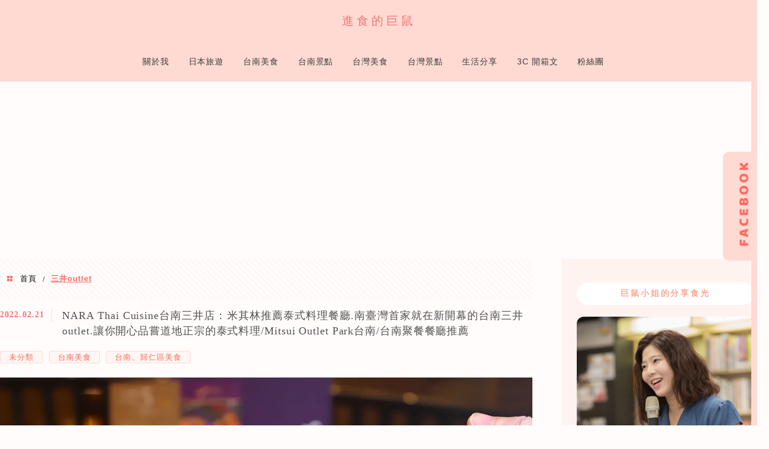

--- FILE ---
content_type: text/html; charset=UTF-8
request_url: https://g2m.tw/tag/%E4%B8%89%E4%BA%95outlet/
body_size: 35054
content:
<!DOCTYPE html>
<!--[if IE 7 | IE 8]>
<html class="ie" lang="zh-TW" prefix="og: https://ogp.me/ns#">
<![endif]-->
<!--[if !(IE 7) | !(IE 8)  ]><!-->
<html lang="zh-TW" prefix="og: https://ogp.me/ns#" class="no-js">
<!--<![endif]-->

<head><meta charset="UTF-8"><script>if(navigator.userAgent.match(/MSIE|Internet Explorer/i)||navigator.userAgent.match(/Trident\/7\..*?rv:11/i)){var href=document.location.href;if(!href.match(/[?&]nowprocket/)){if(href.indexOf("?")==-1){if(href.indexOf("#")==-1){document.location.href=href+"?nowprocket=1"}else{document.location.href=href.replace("#","?nowprocket=1#")}}else{if(href.indexOf("#")==-1){document.location.href=href+"&nowprocket=1"}else{document.location.href=href.replace("#","&nowprocket=1#")}}}}</script><script>(()=>{class RocketLazyLoadScripts{constructor(){this.v="2.0.4",this.userEvents=["keydown","keyup","mousedown","mouseup","mousemove","mouseover","mouseout","touchmove","touchstart","touchend","touchcancel","wheel","click","dblclick","input"],this.attributeEvents=["onblur","onclick","oncontextmenu","ondblclick","onfocus","onmousedown","onmouseenter","onmouseleave","onmousemove","onmouseout","onmouseover","onmouseup","onmousewheel","onscroll","onsubmit"]}async t(){this.i(),this.o(),/iP(ad|hone)/.test(navigator.userAgent)&&this.h(),this.u(),this.l(this),this.m(),this.k(this),this.p(this),this._(),await Promise.all([this.R(),this.L()]),this.lastBreath=Date.now(),this.S(this),this.P(),this.D(),this.O(),this.M(),await this.C(this.delayedScripts.normal),await this.C(this.delayedScripts.defer),await this.C(this.delayedScripts.async),await this.T(),await this.F(),await this.j(),await this.A(),window.dispatchEvent(new Event("rocket-allScriptsLoaded")),this.everythingLoaded=!0,this.lastTouchEnd&&await new Promise(t=>setTimeout(t,500-Date.now()+this.lastTouchEnd)),this.I(),this.H(),this.U(),this.W()}i(){this.CSPIssue=sessionStorage.getItem("rocketCSPIssue"),document.addEventListener("securitypolicyviolation",t=>{this.CSPIssue||"script-src-elem"!==t.violatedDirective||"data"!==t.blockedURI||(this.CSPIssue=!0,sessionStorage.setItem("rocketCSPIssue",!0))},{isRocket:!0})}o(){window.addEventListener("pageshow",t=>{this.persisted=t.persisted,this.realWindowLoadedFired=!0},{isRocket:!0}),window.addEventListener("pagehide",()=>{this.onFirstUserAction=null},{isRocket:!0})}h(){let t;function e(e){t=e}window.addEventListener("touchstart",e,{isRocket:!0}),window.addEventListener("touchend",function i(o){o.changedTouches[0]&&t.changedTouches[0]&&Math.abs(o.changedTouches[0].pageX-t.changedTouches[0].pageX)<10&&Math.abs(o.changedTouches[0].pageY-t.changedTouches[0].pageY)<10&&o.timeStamp-t.timeStamp<200&&(window.removeEventListener("touchstart",e,{isRocket:!0}),window.removeEventListener("touchend",i,{isRocket:!0}),"INPUT"===o.target.tagName&&"text"===o.target.type||(o.target.dispatchEvent(new TouchEvent("touchend",{target:o.target,bubbles:!0})),o.target.dispatchEvent(new MouseEvent("mouseover",{target:o.target,bubbles:!0})),o.target.dispatchEvent(new PointerEvent("click",{target:o.target,bubbles:!0,cancelable:!0,detail:1,clientX:o.changedTouches[0].clientX,clientY:o.changedTouches[0].clientY})),event.preventDefault()))},{isRocket:!0})}q(t){this.userActionTriggered||("mousemove"!==t.type||this.firstMousemoveIgnored?"keyup"===t.type||"mouseover"===t.type||"mouseout"===t.type||(this.userActionTriggered=!0,this.onFirstUserAction&&this.onFirstUserAction()):this.firstMousemoveIgnored=!0),"click"===t.type&&t.preventDefault(),t.stopPropagation(),t.stopImmediatePropagation(),"touchstart"===this.lastEvent&&"touchend"===t.type&&(this.lastTouchEnd=Date.now()),"click"===t.type&&(this.lastTouchEnd=0),this.lastEvent=t.type,t.composedPath&&t.composedPath()[0].getRootNode()instanceof ShadowRoot&&(t.rocketTarget=t.composedPath()[0]),this.savedUserEvents.push(t)}u(){this.savedUserEvents=[],this.userEventHandler=this.q.bind(this),this.userEvents.forEach(t=>window.addEventListener(t,this.userEventHandler,{passive:!1,isRocket:!0})),document.addEventListener("visibilitychange",this.userEventHandler,{isRocket:!0})}U(){this.userEvents.forEach(t=>window.removeEventListener(t,this.userEventHandler,{passive:!1,isRocket:!0})),document.removeEventListener("visibilitychange",this.userEventHandler,{isRocket:!0}),this.savedUserEvents.forEach(t=>{(t.rocketTarget||t.target).dispatchEvent(new window[t.constructor.name](t.type,t))})}m(){const t="return false",e=Array.from(this.attributeEvents,t=>"data-rocket-"+t),i="["+this.attributeEvents.join("],[")+"]",o="[data-rocket-"+this.attributeEvents.join("],[data-rocket-")+"]",s=(e,i,o)=>{o&&o!==t&&(e.setAttribute("data-rocket-"+i,o),e["rocket"+i]=new Function("event",o),e.setAttribute(i,t))};new MutationObserver(t=>{for(const n of t)"attributes"===n.type&&(n.attributeName.startsWith("data-rocket-")||this.everythingLoaded?n.attributeName.startsWith("data-rocket-")&&this.everythingLoaded&&this.N(n.target,n.attributeName.substring(12)):s(n.target,n.attributeName,n.target.getAttribute(n.attributeName))),"childList"===n.type&&n.addedNodes.forEach(t=>{if(t.nodeType===Node.ELEMENT_NODE)if(this.everythingLoaded)for(const i of[t,...t.querySelectorAll(o)])for(const t of i.getAttributeNames())e.includes(t)&&this.N(i,t.substring(12));else for(const e of[t,...t.querySelectorAll(i)])for(const t of e.getAttributeNames())this.attributeEvents.includes(t)&&s(e,t,e.getAttribute(t))})}).observe(document,{subtree:!0,childList:!0,attributeFilter:[...this.attributeEvents,...e]})}I(){this.attributeEvents.forEach(t=>{document.querySelectorAll("[data-rocket-"+t+"]").forEach(e=>{this.N(e,t)})})}N(t,e){const i=t.getAttribute("data-rocket-"+e);i&&(t.setAttribute(e,i),t.removeAttribute("data-rocket-"+e))}k(t){Object.defineProperty(HTMLElement.prototype,"onclick",{get(){return this.rocketonclick||null},set(e){this.rocketonclick=e,this.setAttribute(t.everythingLoaded?"onclick":"data-rocket-onclick","this.rocketonclick(event)")}})}S(t){function e(e,i){let o=e[i];e[i]=null,Object.defineProperty(e,i,{get:()=>o,set(s){t.everythingLoaded?o=s:e["rocket"+i]=o=s}})}e(document,"onreadystatechange"),e(window,"onload"),e(window,"onpageshow");try{Object.defineProperty(document,"readyState",{get:()=>t.rocketReadyState,set(e){t.rocketReadyState=e},configurable:!0}),document.readyState="loading"}catch(t){console.log("WPRocket DJE readyState conflict, bypassing")}}l(t){this.originalAddEventListener=EventTarget.prototype.addEventListener,this.originalRemoveEventListener=EventTarget.prototype.removeEventListener,this.savedEventListeners=[],EventTarget.prototype.addEventListener=function(e,i,o){o&&o.isRocket||!t.B(e,this)&&!t.userEvents.includes(e)||t.B(e,this)&&!t.userActionTriggered||e.startsWith("rocket-")||t.everythingLoaded?t.originalAddEventListener.call(this,e,i,o):(t.savedEventListeners.push({target:this,remove:!1,type:e,func:i,options:o}),"mouseenter"!==e&&"mouseleave"!==e||t.originalAddEventListener.call(this,e,t.savedUserEvents.push,o))},EventTarget.prototype.removeEventListener=function(e,i,o){o&&o.isRocket||!t.B(e,this)&&!t.userEvents.includes(e)||t.B(e,this)&&!t.userActionTriggered||e.startsWith("rocket-")||t.everythingLoaded?t.originalRemoveEventListener.call(this,e,i,o):t.savedEventListeners.push({target:this,remove:!0,type:e,func:i,options:o})}}J(t,e){this.savedEventListeners=this.savedEventListeners.filter(i=>{let o=i.type,s=i.target||window;return e!==o||t!==s||(this.B(o,s)&&(i.type="rocket-"+o),this.$(i),!1)})}H(){EventTarget.prototype.addEventListener=this.originalAddEventListener,EventTarget.prototype.removeEventListener=this.originalRemoveEventListener,this.savedEventListeners.forEach(t=>this.$(t))}$(t){t.remove?this.originalRemoveEventListener.call(t.target,t.type,t.func,t.options):this.originalAddEventListener.call(t.target,t.type,t.func,t.options)}p(t){let e;function i(e){return t.everythingLoaded?e:e.split(" ").map(t=>"load"===t||t.startsWith("load.")?"rocket-jquery-load":t).join(" ")}function o(o){function s(e){const s=o.fn[e];o.fn[e]=o.fn.init.prototype[e]=function(){return this[0]===window&&t.userActionTriggered&&("string"==typeof arguments[0]||arguments[0]instanceof String?arguments[0]=i(arguments[0]):"object"==typeof arguments[0]&&Object.keys(arguments[0]).forEach(t=>{const e=arguments[0][t];delete arguments[0][t],arguments[0][i(t)]=e})),s.apply(this,arguments),this}}if(o&&o.fn&&!t.allJQueries.includes(o)){const e={DOMContentLoaded:[],"rocket-DOMContentLoaded":[]};for(const t in e)document.addEventListener(t,()=>{e[t].forEach(t=>t())},{isRocket:!0});o.fn.ready=o.fn.init.prototype.ready=function(i){function s(){parseInt(o.fn.jquery)>2?setTimeout(()=>i.bind(document)(o)):i.bind(document)(o)}return"function"==typeof i&&(t.realDomReadyFired?!t.userActionTriggered||t.fauxDomReadyFired?s():e["rocket-DOMContentLoaded"].push(s):e.DOMContentLoaded.push(s)),o([])},s("on"),s("one"),s("off"),t.allJQueries.push(o)}e=o}t.allJQueries=[],o(window.jQuery),Object.defineProperty(window,"jQuery",{get:()=>e,set(t){o(t)}})}P(){const t=new Map;document.write=document.writeln=function(e){const i=document.currentScript,o=document.createRange(),s=i.parentElement;let n=t.get(i);void 0===n&&(n=i.nextSibling,t.set(i,n));const c=document.createDocumentFragment();o.setStart(c,0),c.appendChild(o.createContextualFragment(e)),s.insertBefore(c,n)}}async R(){return new Promise(t=>{this.userActionTriggered?t():this.onFirstUserAction=t})}async L(){return new Promise(t=>{document.addEventListener("DOMContentLoaded",()=>{this.realDomReadyFired=!0,t()},{isRocket:!0})})}async j(){return this.realWindowLoadedFired?Promise.resolve():new Promise(t=>{window.addEventListener("load",t,{isRocket:!0})})}M(){this.pendingScripts=[];this.scriptsMutationObserver=new MutationObserver(t=>{for(const e of t)e.addedNodes.forEach(t=>{"SCRIPT"!==t.tagName||t.noModule||t.isWPRocket||this.pendingScripts.push({script:t,promise:new Promise(e=>{const i=()=>{const i=this.pendingScripts.findIndex(e=>e.script===t);i>=0&&this.pendingScripts.splice(i,1),e()};t.addEventListener("load",i,{isRocket:!0}),t.addEventListener("error",i,{isRocket:!0}),setTimeout(i,1e3)})})})}),this.scriptsMutationObserver.observe(document,{childList:!0,subtree:!0})}async F(){await this.X(),this.pendingScripts.length?(await this.pendingScripts[0].promise,await this.F()):this.scriptsMutationObserver.disconnect()}D(){this.delayedScripts={normal:[],async:[],defer:[]},document.querySelectorAll("script[type$=rocketlazyloadscript]").forEach(t=>{t.hasAttribute("data-rocket-src")?t.hasAttribute("async")&&!1!==t.async?this.delayedScripts.async.push(t):t.hasAttribute("defer")&&!1!==t.defer||"module"===t.getAttribute("data-rocket-type")?this.delayedScripts.defer.push(t):this.delayedScripts.normal.push(t):this.delayedScripts.normal.push(t)})}async _(){await this.L();let t=[];document.querySelectorAll("script[type$=rocketlazyloadscript][data-rocket-src]").forEach(e=>{let i=e.getAttribute("data-rocket-src");if(i&&!i.startsWith("data:")){i.startsWith("//")&&(i=location.protocol+i);try{const o=new URL(i).origin;o!==location.origin&&t.push({src:o,crossOrigin:e.crossOrigin||"module"===e.getAttribute("data-rocket-type")})}catch(t){}}}),t=[...new Map(t.map(t=>[JSON.stringify(t),t])).values()],this.Y(t,"preconnect")}async G(t){if(await this.K(),!0!==t.noModule||!("noModule"in HTMLScriptElement.prototype))return new Promise(e=>{let i;function o(){(i||t).setAttribute("data-rocket-status","executed"),e()}try{if(navigator.userAgent.includes("Firefox/")||""===navigator.vendor||this.CSPIssue)i=document.createElement("script"),[...t.attributes].forEach(t=>{let e=t.nodeName;"type"!==e&&("data-rocket-type"===e&&(e="type"),"data-rocket-src"===e&&(e="src"),i.setAttribute(e,t.nodeValue))}),t.text&&(i.text=t.text),t.nonce&&(i.nonce=t.nonce),i.hasAttribute("src")?(i.addEventListener("load",o,{isRocket:!0}),i.addEventListener("error",()=>{i.setAttribute("data-rocket-status","failed-network"),e()},{isRocket:!0}),setTimeout(()=>{i.isConnected||e()},1)):(i.text=t.text,o()),i.isWPRocket=!0,t.parentNode.replaceChild(i,t);else{const i=t.getAttribute("data-rocket-type"),s=t.getAttribute("data-rocket-src");i?(t.type=i,t.removeAttribute("data-rocket-type")):t.removeAttribute("type"),t.addEventListener("load",o,{isRocket:!0}),t.addEventListener("error",i=>{this.CSPIssue&&i.target.src.startsWith("data:")?(console.log("WPRocket: CSP fallback activated"),t.removeAttribute("src"),this.G(t).then(e)):(t.setAttribute("data-rocket-status","failed-network"),e())},{isRocket:!0}),s?(t.fetchPriority="high",t.removeAttribute("data-rocket-src"),t.src=s):t.src="data:text/javascript;base64,"+window.btoa(unescape(encodeURIComponent(t.text)))}}catch(i){t.setAttribute("data-rocket-status","failed-transform"),e()}});t.setAttribute("data-rocket-status","skipped")}async C(t){const e=t.shift();return e?(e.isConnected&&await this.G(e),this.C(t)):Promise.resolve()}O(){this.Y([...this.delayedScripts.normal,...this.delayedScripts.defer,...this.delayedScripts.async],"preload")}Y(t,e){this.trash=this.trash||[];let i=!0;var o=document.createDocumentFragment();t.forEach(t=>{const s=t.getAttribute&&t.getAttribute("data-rocket-src")||t.src;if(s&&!s.startsWith("data:")){const n=document.createElement("link");n.href=s,n.rel=e,"preconnect"!==e&&(n.as="script",n.fetchPriority=i?"high":"low"),t.getAttribute&&"module"===t.getAttribute("data-rocket-type")&&(n.crossOrigin=!0),t.crossOrigin&&(n.crossOrigin=t.crossOrigin),t.integrity&&(n.integrity=t.integrity),t.nonce&&(n.nonce=t.nonce),o.appendChild(n),this.trash.push(n),i=!1}}),document.head.appendChild(o)}W(){this.trash.forEach(t=>t.remove())}async T(){try{document.readyState="interactive"}catch(t){}this.fauxDomReadyFired=!0;try{await this.K(),this.J(document,"readystatechange"),document.dispatchEvent(new Event("rocket-readystatechange")),await this.K(),document.rocketonreadystatechange&&document.rocketonreadystatechange(),await this.K(),this.J(document,"DOMContentLoaded"),document.dispatchEvent(new Event("rocket-DOMContentLoaded")),await this.K(),this.J(window,"DOMContentLoaded"),window.dispatchEvent(new Event("rocket-DOMContentLoaded"))}catch(t){console.error(t)}}async A(){try{document.readyState="complete"}catch(t){}try{await this.K(),this.J(document,"readystatechange"),document.dispatchEvent(new Event("rocket-readystatechange")),await this.K(),document.rocketonreadystatechange&&document.rocketonreadystatechange(),await this.K(),this.J(window,"load"),window.dispatchEvent(new Event("rocket-load")),await this.K(),window.rocketonload&&window.rocketonload(),await this.K(),this.allJQueries.forEach(t=>t(window).trigger("rocket-jquery-load")),await this.K(),this.J(window,"pageshow");const t=new Event("rocket-pageshow");t.persisted=this.persisted,window.dispatchEvent(t),await this.K(),window.rocketonpageshow&&window.rocketonpageshow({persisted:this.persisted})}catch(t){console.error(t)}}async K(){Date.now()-this.lastBreath>45&&(await this.X(),this.lastBreath=Date.now())}async X(){return document.hidden?new Promise(t=>setTimeout(t)):new Promise(t=>requestAnimationFrame(t))}B(t,e){return e===document&&"readystatechange"===t||(e===document&&"DOMContentLoaded"===t||(e===window&&"DOMContentLoaded"===t||(e===window&&"load"===t||e===window&&"pageshow"===t)))}static run(){(new RocketLazyLoadScripts).t()}}RocketLazyLoadScripts.run()})();</script>
	
	<meta name="robots" content="all" />
	<meta name="author" content="進食的巨鼠" />
	<meta name="rating" content="general" />
	<meta name="viewport" content="width=device-width" />
	<link rel="profile" href="https://gmpg.org/xfn/11">
	<link rel="alternate" title="RSS 2.0 訂閱最新文章" href="https://g2m.tw/feed/" />
	<link rel="pingback" href="https://g2m.tw/xmlrpc.php">
	<!--[if lt IE 9]>
	<script src="//html5shiv.googlecode.com/svn/trunk/html5.js"></script>
	<![endif]-->
	<link rel='preload' href='https://g2m.tw/wp-content/themes/achang-jinsha/css/style.min.css?ver=1706644720' as='style' />
<link rel='preload' href='https://g2m.tw/wp-content/themes/achang-jinsha/css/minify/style.rwd.min.css?ver=1706644720' as='style' />
<link rel='preload' href='https://g2m.tw/wp-content/themes/achang-jinsha/js/minify/rwd-menu.min.js?ver=1706644720' as='script' />
	<style>img:is([sizes="auto" i], [sizes^="auto," i]) { contain-intrinsic-size: 3000px 1500px }</style>
	
<!-- Search Engine Optimization by Rank Math PRO - https://rankmath.com/ -->
<title>三井outlet - 進食的巨鼠</title>
<meta name="robots" content="index, follow, max-snippet:-1, max-video-preview:-1, max-image-preview:large"/>
<link rel="canonical" href="https://g2m.tw/tag/%e4%b8%89%e4%ba%95outlet/" />
<meta property="og:locale" content="zh_TW" />
<meta property="og:type" content="article" />
<meta property="og:title" content="三井outlet - 進食的巨鼠" />
<meta property="og:url" content="https://g2m.tw/tag/%e4%b8%89%e4%ba%95outlet/" />
<meta property="og:site_name" content="進食的巨鼠" />
<meta property="article:publisher" content="https://www.facebook.com/micenoopy/" />
<meta property="og:image" content="https://i0.wp.com/g2m.tw/wp-content/uploads/20171105173418_93.jpg" />
<meta property="og:image:secure_url" content="https://i0.wp.com/g2m.tw/wp-content/uploads/20171105173418_93.jpg" />
<meta property="og:image:width" content="1200" />
<meta property="og:image:height" content="630" />
<meta property="og:image:type" content="image/jpeg" />
<meta name="twitter:card" content="summary_large_image" />
<meta name="twitter:title" content="三井outlet - 進食的巨鼠" />
<meta name="twitter:image" content="https://i0.wp.com/g2m.tw/wp-content/uploads/20171105173418_93.jpg" />
<script type="application/ld+json" class="rank-math-schema-pro">{"@context":"https://schema.org","@graph":[{"@type":"Organization","@id":"https://g2m.tw/#organization","name":"\u9032\u98df\u7684\u5de8\u9f20","url":"https://g2m.tw","sameAs":["https://www.facebook.com/micenoopy/"],"email":"colorpen_sleep@hotmail.com","logo":{"@type":"ImageObject","@id":"https://g2m.tw/#logo","url":"https://g2m.tw/wp-content/uploads/20171105173418_93.jpg","contentUrl":"https://g2m.tw/wp-content/uploads/20171105173418_93.jpg","caption":"\u9032\u98df\u7684\u5de8\u9f20","inLanguage":"zh-TW","width":"1200","height":"630"}},{"@type":"WebSite","@id":"https://g2m.tw/#website","url":"https://g2m.tw","name":"\u9032\u98df\u7684\u5de8\u9f20","publisher":{"@id":"https://g2m.tw/#organization"},"inLanguage":"zh-TW"},{"@type":"BreadcrumbList","@id":"https://g2m.tw/tag/%e4%b8%89%e4%ba%95outlet/#breadcrumb","itemListElement":[{"@type":"ListItem","position":"1","item":{"@id":"https://g2m.tw/tag/%e4%b8%89%e4%ba%95outlet/","name":"\u4e09\u4e95outlet"}}]},{"@type":"CollectionPage","@id":"https://g2m.tw/tag/%e4%b8%89%e4%ba%95outlet/#webpage","url":"https://g2m.tw/tag/%e4%b8%89%e4%ba%95outlet/","name":"\u4e09\u4e95outlet - \u9032\u98df\u7684\u5de8\u9f20","isPartOf":{"@id":"https://g2m.tw/#website"},"inLanguage":"zh-TW","breadcrumb":{"@id":"https://g2m.tw/tag/%e4%b8%89%e4%ba%95outlet/#breadcrumb"}}]}</script>
<!-- /Rank Math WordPress SEO plugin -->

<link rel='dns-prefetch' href='//cdnjs.cloudflare.com' />
<link rel='dns-prefetch' href='//stats.wp.com' />

<link rel='preconnect' href='//i0.wp.com' />
<link rel='preconnect' href='//c0.wp.com' />
<link data-minify="1" rel='stylesheet' id='sgr-css' href='https://g2m.tw/wp-content/cache/min/1/wp-content/plugins/simple-google-recaptcha/sgr.css?ver=1754971255' type='text/css' media='all' />
<link rel='stylesheet' id='sbi_styles-css' href='https://g2m.tw/wp-content/plugins/instagram-feed/css/sbi-styles.min.css?ver=6.10.0' type='text/css' media='all' />
<style id='wp-emoji-styles-inline-css' type='text/css'>

	img.wp-smiley, img.emoji {
		display: inline !important;
		border: none !important;
		box-shadow: none !important;
		height: 1em !important;
		width: 1em !important;
		margin: 0 0.07em !important;
		vertical-align: -0.1em !important;
		background: none !important;
		padding: 0 !important;
	}
</style>
<link data-minify="1" rel='stylesheet' id='wp-block-library-css' href='https://g2m.tw/wp-content/cache/min/1/c/6.8.3/wp-includes/css/dist/block-library/style.min.css?ver=1759297554' type='text/css' media='all' />
<style id='classic-theme-styles-inline-css' type='text/css'>
/*! This file is auto-generated */
.wp-block-button__link{color:#fff;background-color:#32373c;border-radius:9999px;box-shadow:none;text-decoration:none;padding:calc(.667em + 2px) calc(1.333em + 2px);font-size:1.125em}.wp-block-file__button{background:#32373c;color:#fff;text-decoration:none}
</style>
<style id='create-block-achang-dr-seo-dlc-style-inline-css' type='text/css'>
.flex-grow{flex-grow:1}.achang-dr-seo-dlc-lazybag{padding:.4em}.achang-dr-seo-dlc-lazybag ul:not(.list-no-pic){list-style:none;padding-left:0}.achang-dr-seo-dlc-lazybag ul:not(.list-no-pic) li{list-style:none}.achang-dr-seo-dlc-lazybag figure{margin:0!important;overflow:hidden}.achang-dr-seo-dlc-lazybag .lazybag-img span{background-position:50%;background-size:cover;display:block;padding-top:75%}.achang-dr-seo-dlc-lazybag a,.achang-dr-seo-dlc-lazybag a:visited{color:inherit;text-decoration:none}.achang-dr-seo-dlc-lazybag a:hover{filter:brightness(1.02)}.achang-dr-seo-dlc-lazybag .lazy-title{font-size:1.2em;font-weight:700;margin:.2em 0 .6em}.achang-dr-seo-dlc-lazybag p{text-align:justify}.achang-dr-seo-dlc-lazybag .lazybag-content{margin-top:1em}.achang-dr-seo-dlc-lazybag .list-content li,.achang-dr-seo-dlc-lazybag .list-no-content li{align-items:center;display:flex}.achang-dr-seo-dlc-lazybag .list-content li:not(:last-of-type),.achang-dr-seo-dlc-lazybag .list-no-content li:not(:last-of-type){margin:0 0 16px}.achang-dr-seo-dlc-lazybag .list-content li .lazybag-img,.achang-dr-seo-dlc-lazybag .list-no-content li .lazybag-img{border:1px solid #e8e8e8;border-radius:4px;flex-shrink:0;margin:0 32px 0 0!important;max-width:210px!important;width:100%}.achang-dr-seo-dlc-lazybag .list-content li .lazy-title,.achang-dr-seo-dlc-lazybag .list-no-content li .lazy-title{flex-grow:1}.achang-dr-seo-dlc-lazybag .list-content li .lazybag-content:after,.achang-dr-seo-dlc-lazybag .list-no-content li .lazybag-content:after{border-bottom:1px solid #dbdbdb;content:"";display:block;margin:10px 0;width:18%}.achang-dr-seo-dlc-lazybag .list-block{list-style:none}.achang-dr-seo-dlc-lazybag .list-block li{border-radius:24px;box-shadow:0 0 6px 0 hsla(0,0%,45%,.25);padding:20px 26px}.achang-dr-seo-dlc-lazybag .list-block li:not(:last-of-type){margin:0 0 30px}.achang-dr-seo-dlc-lazybag .list-block .lazy-title{font-size:1.2em;margin-bottom:.6em}.achang-dr-seo-dlc-lazybag .list-block .lazybag-readmore{text-align:center}.achang-dr-seo-dlc-lazybag .list-slide{list-style:none}.achang-dr-seo-dlc-lazybag .list-slide li{border:1px solid #dbdbdb;border-radius:10px;position:relative}.achang-dr-seo-dlc-lazybag .list-slide li:not(:last-of-type){margin:0 0 30px}.achang-dr-seo-dlc-lazybag .list-slide li .lazy-title{background:rgba(0,0,0,.6);bottom:0;color:#fff;left:0;margin-bottom:0;padding:14px 16px;position:absolute;right:0;text-align:center}.achang-dr-seo-dlc-lazybag .list-grid,.achang-dr-seo-dlc-lazybag .list-grid-full{display:grid;gap:2.4em 1.8em;grid-template-columns:repeat(3,minmax(0,1fr));list-style:none}.achang-dr-seo-dlc-lazybag .list-grid .lazybag-readmore,.achang-dr-seo-dlc-lazybag .list-grid-full .lazybag-readmore{text-align:center}.achang-dr-seo-dlc-lazybag .list-grid-full{gap:1.4em 1em}.achang-dr-seo-dlc-lazybag .list-grid-full li{border-radius:10px;box-shadow:0 0 6.5px 0 hsla(0,0%,70%,.4);display:flex;flex-direction:column;padding:24px 14px}.achang-dr-seo-dlc-lazybag .list-magazine{list-style:none}.achang-dr-seo-dlc-lazybag .list-magazine li{margin-bottom:2.2em!important;position:relative}.achang-dr-seo-dlc-lazybag .list-magazine .lazybag-img{width:100%}.achang-dr-seo-dlc-lazybag .list-magazine .lazybag-img a{display:inline-block;width:57%}.achang-dr-seo-dlc-lazybag .list-magazine li .block{background-color:#fff;border-radius:10px;box-shadow:0 4px 4px 0 hsla(0,0%,70%,.25);padding:2em;position:absolute;top:50%;transform:translateY(-50%);width:54%}.achang-dr-seo-dlc-lazybag .list-magazine li:nth-of-type(2n) .lazybag-img{text-align:right}.achang-dr-seo-dlc-lazybag .list-magazine li:nth-of-type(odd) .block{right:0}.achang-dr-seo-dlc-lazybag .list-magazine li:nth-of-type(2n) .block{left:0}@media screen and (min-width:768px){.achang-dr-seo-dlc-lazybag .list-magazine .lazy-title-sm{display:none}}@media screen and (max-width:767px){.achang-dr-seo-dlc-lazybag figure{max-height:75vw}.achang-dr-seo-dlc-lazybag figure img{aspect-ratio:auto;height:auto}.achang-dr-seo-dlc-lazybag .list-grid,.achang-dr-seo-dlc-lazybag .list-grid-full{grid-template-columns:repeat(1,minmax(0,1fr))}.achang-dr-seo-dlc-lazybag .list-grid .lazy-title,.achang-dr-seo-dlc-lazybag .list-grid-full .lazy-title{text-align:center}.achang-dr-seo-dlc-lazybag .list-content li,.achang-dr-seo-dlc-lazybag .list-no-content li{display:block}.achang-dr-seo-dlc-lazybag .list-content li .lazybag-img,.achang-dr-seo-dlc-lazybag .list-no-content li .lazybag-img{margin:0!important;max-width:none!important}.achang-dr-seo-dlc-lazybag .list-magazine .lazy-title{display:none}.achang-dr-seo-dlc-lazybag .list-magazine .lazybag-img a{width:100%}.achang-dr-seo-dlc-lazybag .list-magazine li{background-color:#fff;border-radius:10px;box-shadow:0 4px 4px 0 hsla(0,0%,70%,.25);padding:2em 1em}.achang-dr-seo-dlc-lazybag .list-magazine li .block{background:none;box-shadow:none;padding:0;position:relative;transform:none;width:auto}.achang-dr-seo-dlc-lazybag .list-magazine .lazybag-content p{color:#9e9e9e}.achang-dr-seo-dlc-lazybag .list-magazine .lazybag-readmore{text-align:center}}

</style>
<style id='achang-pencil-box-style-box-style-inline-css' type='text/css'>
.apb-highlighter-highlight{background:linear-gradient(to top,var(--apb-highlighter-color,#fff59d) 60%,transparent 60%);padding:2px 4px}.apb-highlighter-highlight,.apb-highlighter-line{border-radius:2px;-webkit-box-decoration-break:clone;box-decoration-break:clone;display:inline}.apb-highlighter-line{background:linear-gradient(transparent 40%,hsla(0,0%,100%,0) 40%,var(--apb-highlighter-color,#ccff90) 50%,transparent 70%);padding:3px 6px}.apb-underline{background:transparent;-webkit-box-decoration-break:clone;box-decoration-break:clone;display:inline;padding-bottom:2px;text-decoration:none}.apb-underline-normal{border-bottom:2px solid var(--apb-underline-color,red);padding-bottom:3px}.apb-underline-wavy{text-decoration-color:var(--apb-underline-color,red);text-decoration-line:underline;-webkit-text-decoration-skip-ink:none;text-decoration-skip-ink:none;text-decoration-style:wavy;text-decoration-thickness:2px;text-underline-offset:3px}.apb-underline-dashed{border-bottom:2px dashed var(--apb-underline-color,red);padding-bottom:3px}.apb-underline-crayon{background:linear-gradient(transparent 40%,hsla(0,0%,100%,0) 40%,var(--apb-underline-color,red) 90%,transparent 95%);border-radius:3px;padding:3px 6px;position:relative}.apb-font-size{display:inline}.apb-style-box{margin:1em 0;position:relative}.apb-style-box .apb-box-title{align-items:center;color:var(--apb-title-color,inherit);display:flex;font-size:var(--apb-title-font-size,1.2em);font-weight:700}.apb-style-box .apb-box-title .apb-title-icon{font-size:1em;margin-right:10px}.apb-style-box .apb-box-title .apb-title-text{flex-grow:1}.apb-style-box .apb-box-content>:first-child{margin-top:0}.apb-style-box .apb-box-content>:last-child{margin-bottom:0}.apb-layout-info{border-color:var(--apb-box-color,#ddd);border-radius:4px;border-style:var(--apb-border-line-style,solid);border-width:var(--apb-border-width,2px)}.apb-layout-info .apb-box-title{background-color:var(--apb-box-color,#ddd);color:var(--apb-title-color,#333);padding:10px 15px}.apb-layout-info .apb-box-content{background-color:#fff;padding:15px}.apb-layout-alert{border:1px solid transparent;border-radius:.375rem;padding:1rem}.apb-layout-alert .apb-box-content,.apb-layout-alert .apb-box-title{background:transparent;padding:0}.apb-layout-alert .apb-box-title{margin-bottom:.5rem}.apb-layout-alert.apb-alert-type-custom{background-color:var(--apb-box-color,#cfe2ff);border-color:var(--apb-border-color,#9ec5fe);border-style:var(--apb-border-line-style,solid);border-width:var(--apb-border-width,1px);color:var(--apb-title-color,#333)}.apb-layout-alert.apb-alert-type-custom .apb-box-title{color:var(--apb-title-color,#333)}.apb-layout-alert.apb-alert-type-info{background-color:#cfe2ff;border-color:#9ec5fe;color:#0a58ca}.apb-layout-alert.apb-alert-type-info .apb-box-title{color:var(--apb-title-color,#0a58ca)}.apb-layout-alert.apb-alert-type-success{background-color:#d1e7dd;border-color:#a3cfbb;color:#146c43}.apb-layout-alert.apb-alert-type-success .apb-box-title{color:var(--apb-title-color,#146c43)}.apb-layout-alert.apb-alert-type-warning{background-color:#fff3cd;border-color:#ffecb5;color:#664d03}.apb-layout-alert.apb-alert-type-warning .apb-box-title{color:var(--apb-title-color,#664d03)}.apb-layout-alert.apb-alert-type-danger{background-color:#f8d7da;border-color:#f1aeb5;color:#842029}.apb-layout-alert.apb-alert-type-danger .apb-box-title{color:var(--apb-title-color,#842029)}.apb-layout-morandi-alert{background-color:var(--apb-box-color,#f7f4eb);border:1px solid var(--apb-box-color,#f7f4eb);border-left:var(--apb-border-width,4px) solid var(--apb-border-color,#d9d2c6);border-radius:.375rem;box-shadow:0 1px 2px 0 rgba(0,0,0,.05);padding:1rem}.apb-layout-morandi-alert .apb-box-title{background:transparent;color:var(--apb-title-color,#2d3748);font-size:var(--apb-title-font-size,1em);font-weight:700;margin-bottom:.25rem;padding:0}.apb-layout-morandi-alert .apb-box-content{background:transparent;color:#4a5568;padding:0}.apb-layout-centered-title{background-color:#fff;border-color:var(--apb-box-color,#ddd);border-radius:4px;border-style:var(--apb-border-line-style,solid);border-width:var(--apb-border-width,2px);margin-top:1.5em;padding:25px 15px 15px;position:relative}.apb-layout-centered-title .apb-box-title{background:var(--apb-title-bg-color,#fff);color:var(--apb-title-color,var(--apb-box-color,#333));left:20px;padding:0 10px;position:absolute;top:-.8em}.apb-layout-centered-title .apb-box-content{background:transparent;padding:0}.wp-block-achang-pencil-box-code-box{border-radius:8px;box-shadow:0 2px 8px rgba(0,0,0,.1);font-family:Consolas,Monaco,Courier New,monospace;margin:1.5em 0;overflow:hidden;position:relative}.wp-block-achang-pencil-box-code-box .apb-code-box-header{align-items:center;border-bottom:1px solid;display:flex;font-size:13px;font-weight:500;justify-content:space-between;padding:12px 16px;position:relative}.wp-block-achang-pencil-box-code-box .apb-code-box-header .apb-code-language{font-family:-apple-system,BlinkMacSystemFont,Segoe UI,Roboto,sans-serif}.wp-block-achang-pencil-box-code-box .apb-code-content-wrapper{background:transparent;display:flex;max-height:500px;overflow:hidden;position:relative}.wp-block-achang-pencil-box-code-box .apb-line-numbers{border-right:1px solid;flex-shrink:0;font-size:14px;line-height:1.5;min-width:50px;overflow-y:auto;padding:16px 8px;text-align:right;-webkit-user-select:none;-moz-user-select:none;user-select:none;-ms-overflow-style:none;position:relative;scrollbar-width:none;z-index:1}.wp-block-achang-pencil-box-code-box .apb-line-numbers::-webkit-scrollbar{display:none}.wp-block-achang-pencil-box-code-box .apb-line-numbers .apb-line-number{display:block;line-height:1.5;white-space:nowrap}.wp-block-achang-pencil-box-code-box .apb-code-box-content{background:transparent;flex:1;font-size:14px;line-height:1.5;margin:0;min-width:0;overflow:auto;padding:16px;position:relative;white-space:pre!important;z-index:0}.wp-block-achang-pencil-box-code-box .apb-code-box-content code{background:transparent;border:none;display:block;font-family:inherit;font-size:inherit;line-height:inherit;margin:0;overflow-wrap:normal!important;padding:0;white-space:pre!important;word-break:normal!important}.wp-block-achang-pencil-box-code-box .apb-code-box-content code .token{display:inline}.wp-block-achang-pencil-box-code-box .apb-copy-button{background:transparent;border:1px solid;border-radius:4px;cursor:pointer;font-family:-apple-system,BlinkMacSystemFont,Segoe UI,Roboto,sans-serif;font-size:12px;padding:6px 12px;transition:all .2s ease}.wp-block-achang-pencil-box-code-box .apb-copy-button:hover{opacity:.8}.wp-block-achang-pencil-box-code-box .apb-copy-button:active{transform:scale(.95)}.wp-block-achang-pencil-box-code-box .apb-copy-button.apb-copy-success{animation:copySuccess .6s ease;background-color:#d4edda!important;border-color:#28a745!important;color:#155724!important}.wp-block-achang-pencil-box-code-box .apb-copy-button.apb-copy-error{animation:copyError .6s ease;background-color:#f8d7da!important;border-color:#dc3545!important;color:#721c24!important}.wp-block-achang-pencil-box-code-box .apb-copy-button-standalone{position:absolute;right:12px;top:12px;z-index:1}.apb-code-style-style-1{background:#f8f9fa;border:1px solid #e9ecef}.apb-code-style-style-1 .apb-code-box-header{background:#fff;border-bottom-color:#dee2e6;color:#495057}.apb-code-style-style-1 .apb-line-numbers{background:#f1f3f4;border-right-color:#dee2e6;color:#6c757d}.apb-code-style-style-1 .apb-code-box-content{background:#fff;color:#212529;text-shadow:none}.apb-code-style-style-1 .apb-code-box-content code[class*=language-]{text-shadow:none}.apb-code-style-style-1 .apb-copy-button{background:hsla(0,0%,100%,.8);border-color:#6c757d;color:#495057}.apb-code-style-style-1 .apb-copy-button:hover{background:#f8f9fa;border-color:#495057}.apb-code-style-style-1 .apb-copy-button.apb-copy-success{background:#d4edda;border-color:#28a745;color:#155724}.apb-code-style-style-1 .apb-copy-button.apb-copy-error{background:#f8d7da;border-color:#dc3545;color:#721c24}.apb-code-style-style-1 code .token.cdata,.apb-code-style-style-1 code .token.comment,.apb-code-style-style-1 code .token.doctype,.apb-code-style-style-1 code .token.prolog{color:#5a6b73}.apb-code-style-style-1 code .token.punctuation{color:#666}.apb-code-style-style-1 code .token.boolean,.apb-code-style-style-1 code .token.constant,.apb-code-style-style-1 code .token.deleted,.apb-code-style-style-1 code .token.number,.apb-code-style-style-1 code .token.property,.apb-code-style-style-1 code .token.symbol,.apb-code-style-style-1 code .token.tag{color:#d73a49}.apb-code-style-style-1 code .token.attr-name,.apb-code-style-style-1 code .token.builtin,.apb-code-style-style-1 code .token.char,.apb-code-style-style-1 code .token.inserted,.apb-code-style-style-1 code .token.selector,.apb-code-style-style-1 code .token.string{color:#22863a}.apb-code-style-style-1 code .token.entity,.apb-code-style-style-1 code .token.operator,.apb-code-style-style-1 code .token.url{color:#6f42c1}.apb-code-style-style-1 code .token.atrule,.apb-code-style-style-1 code .token.attr-value,.apb-code-style-style-1 code .token.keyword{color:#005cc5}.apb-code-style-style-1 code .token.class-name,.apb-code-style-style-1 code .token.function{color:#6f42c1}.apb-code-style-style-1 code .token.important,.apb-code-style-style-1 code .token.regex,.apb-code-style-style-1 code .token.variable{color:#e36209}.apb-code-style-style-2{background:#1e1e1e;border:1px solid #333}.apb-code-style-style-2 .apb-code-box-header{background:#2d2d30;border-bottom-color:#3e3e42;color:#ccc}.apb-code-style-style-2 .apb-line-numbers{background:#252526;border-right-color:#3e3e42;color:#858585}.apb-code-style-style-2 .apb-code-box-content{background:#1e1e1e;color:#f0f0f0}.apb-code-style-style-2 .apb-copy-button{background:rgba(45,45,48,.8);border-color:#6c6c6c;color:#ccc}.apb-code-style-style-2 .apb-copy-button:hover{background:#3e3e42;border-color:#ccc}.apb-code-style-style-2 .apb-copy-button.apb-copy-success{background:#0e5132;border-color:#28a745;color:#d4edda}.apb-code-style-style-2 .apb-copy-button.apb-copy-error{background:#58151c;border-color:#dc3545;color:#f8d7da}.apb-code-style-style-2 code .token.cdata,.apb-code-style-style-2 code .token.comment,.apb-code-style-style-2 code .token.doctype,.apb-code-style-style-2 code .token.prolog{color:#6a9955}.apb-code-style-style-2 code .token.punctuation{color:#d4d4d4}.apb-code-style-style-2 code .token.boolean,.apb-code-style-style-2 code .token.constant,.apb-code-style-style-2 code .token.deleted,.apb-code-style-style-2 code .token.number,.apb-code-style-style-2 code .token.property,.apb-code-style-style-2 code .token.symbol,.apb-code-style-style-2 code .token.tag{color:#b5cea8}.apb-code-style-style-2 code .token.attr-name,.apb-code-style-style-2 code .token.builtin,.apb-code-style-style-2 code .token.char,.apb-code-style-style-2 code .token.inserted,.apb-code-style-style-2 code .token.selector,.apb-code-style-style-2 code .token.string{color:#ce9178}.apb-code-style-style-2 code .token.entity,.apb-code-style-style-2 code .token.operator,.apb-code-style-style-2 code .token.url{color:#d4d4d4}.apb-code-style-style-2 code .token.atrule,.apb-code-style-style-2 code .token.attr-value,.apb-code-style-style-2 code .token.keyword{color:#569cd6}.apb-code-style-style-2 code .token.class-name,.apb-code-style-style-2 code .token.function{color:#dcdcaa}.apb-code-style-style-2 code .token.important,.apb-code-style-style-2 code .token.regex,.apb-code-style-style-2 code .token.variable{color:#ff8c00}@keyframes copySuccess{0%{transform:scale(1)}50%{background-color:#28a745;color:#fff;transform:scale(1.1)}to{transform:scale(1)}}@keyframes copyError{0%{transform:translateX(0)}25%{transform:translateX(-5px)}75%{transform:translateX(5px)}to{transform:translateX(0)}}@media(max-width:768px){.wp-block-achang-pencil-box-code-box .apb-code-box-header{font-size:12px;padding:10px 12px}.wp-block-achang-pencil-box-code-box .apb-line-numbers{font-size:11px;min-width:35px;padding:12px 6px}.wp-block-achang-pencil-box-code-box .apb-code-box-content{font-size:13px;padding:12px}.wp-block-achang-pencil-box-code-box .apb-copy-button{font-size:11px;padding:4px 8px}}@media print{.wp-block-achang-pencil-box-code-box{border:1px solid #000;box-shadow:none}.wp-block-achang-pencil-box-code-box .apb-copy-button{display:none}.wp-block-achang-pencil-box-code-box .apb-code-content-wrapper{max-height:none;overflow:visible}}

</style>
<link rel='stylesheet' id='quads-style-css-css' href='https://g2m.tw/wp-content/plugins/quick-adsense-reloaded/includes/gutenberg/dist/blocks.style.build.css?ver=2.0.98.1' type='text/css' media='all' />
<link data-minify="1" rel='stylesheet' id='mediaelement-css' href='https://g2m.tw/wp-content/cache/min/1/c/6.8.3/wp-includes/js/mediaelement/mediaelementplayer-legacy.min.css?ver=1759297554' type='text/css' media='all' />
<link data-minify="1" rel='stylesheet' id='wp-mediaelement-css' href='https://g2m.tw/wp-content/cache/min/1/c/6.8.3/wp-includes/js/mediaelement/wp-mediaelement.min.css?ver=1759297554' type='text/css' media='all' />
<style id='jetpack-sharing-buttons-style-inline-css' type='text/css'>
.jetpack-sharing-buttons__services-list{display:flex;flex-direction:row;flex-wrap:wrap;gap:0;list-style-type:none;margin:5px;padding:0}.jetpack-sharing-buttons__services-list.has-small-icon-size{font-size:12px}.jetpack-sharing-buttons__services-list.has-normal-icon-size{font-size:16px}.jetpack-sharing-buttons__services-list.has-large-icon-size{font-size:24px}.jetpack-sharing-buttons__services-list.has-huge-icon-size{font-size:36px}@media print{.jetpack-sharing-buttons__services-list{display:none!important}}.editor-styles-wrapper .wp-block-jetpack-sharing-buttons{gap:0;padding-inline-start:0}ul.jetpack-sharing-buttons__services-list.has-background{padding:1.25em 2.375em}
</style>
<style id='global-styles-inline-css' type='text/css'>
:root{--wp--preset--aspect-ratio--square: 1;--wp--preset--aspect-ratio--4-3: 4/3;--wp--preset--aspect-ratio--3-4: 3/4;--wp--preset--aspect-ratio--3-2: 3/2;--wp--preset--aspect-ratio--2-3: 2/3;--wp--preset--aspect-ratio--16-9: 16/9;--wp--preset--aspect-ratio--9-16: 9/16;--wp--preset--color--black: #000000;--wp--preset--color--cyan-bluish-gray: #abb8c3;--wp--preset--color--white: #ffffff;--wp--preset--color--pale-pink: #f78da7;--wp--preset--color--vivid-red: #cf2e2e;--wp--preset--color--luminous-vivid-orange: #ff6900;--wp--preset--color--luminous-vivid-amber: #fcb900;--wp--preset--color--light-green-cyan: #7bdcb5;--wp--preset--color--vivid-green-cyan: #00d084;--wp--preset--color--pale-cyan-blue: #8ed1fc;--wp--preset--color--vivid-cyan-blue: #0693e3;--wp--preset--color--vivid-purple: #9b51e0;--wp--preset--gradient--vivid-cyan-blue-to-vivid-purple: linear-gradient(135deg,rgba(6,147,227,1) 0%,rgb(155,81,224) 100%);--wp--preset--gradient--light-green-cyan-to-vivid-green-cyan: linear-gradient(135deg,rgb(122,220,180) 0%,rgb(0,208,130) 100%);--wp--preset--gradient--luminous-vivid-amber-to-luminous-vivid-orange: linear-gradient(135deg,rgba(252,185,0,1) 0%,rgba(255,105,0,1) 100%);--wp--preset--gradient--luminous-vivid-orange-to-vivid-red: linear-gradient(135deg,rgba(255,105,0,1) 0%,rgb(207,46,46) 100%);--wp--preset--gradient--very-light-gray-to-cyan-bluish-gray: linear-gradient(135deg,rgb(238,238,238) 0%,rgb(169,184,195) 100%);--wp--preset--gradient--cool-to-warm-spectrum: linear-gradient(135deg,rgb(74,234,220) 0%,rgb(151,120,209) 20%,rgb(207,42,186) 40%,rgb(238,44,130) 60%,rgb(251,105,98) 80%,rgb(254,248,76) 100%);--wp--preset--gradient--blush-light-purple: linear-gradient(135deg,rgb(255,206,236) 0%,rgb(152,150,240) 100%);--wp--preset--gradient--blush-bordeaux: linear-gradient(135deg,rgb(254,205,165) 0%,rgb(254,45,45) 50%,rgb(107,0,62) 100%);--wp--preset--gradient--luminous-dusk: linear-gradient(135deg,rgb(255,203,112) 0%,rgb(199,81,192) 50%,rgb(65,88,208) 100%);--wp--preset--gradient--pale-ocean: linear-gradient(135deg,rgb(255,245,203) 0%,rgb(182,227,212) 50%,rgb(51,167,181) 100%);--wp--preset--gradient--electric-grass: linear-gradient(135deg,rgb(202,248,128) 0%,rgb(113,206,126) 100%);--wp--preset--gradient--midnight: linear-gradient(135deg,rgb(2,3,129) 0%,rgb(40,116,252) 100%);--wp--preset--font-size--small: 13px;--wp--preset--font-size--medium: 20px;--wp--preset--font-size--large: 36px;--wp--preset--font-size--x-large: 42px;--wp--preset--spacing--20: 0.44rem;--wp--preset--spacing--30: 0.67rem;--wp--preset--spacing--40: 1rem;--wp--preset--spacing--50: 1.5rem;--wp--preset--spacing--60: 2.25rem;--wp--preset--spacing--70: 3.38rem;--wp--preset--spacing--80: 5.06rem;--wp--preset--shadow--natural: 6px 6px 9px rgba(0, 0, 0, 0.2);--wp--preset--shadow--deep: 12px 12px 50px rgba(0, 0, 0, 0.4);--wp--preset--shadow--sharp: 6px 6px 0px rgba(0, 0, 0, 0.2);--wp--preset--shadow--outlined: 6px 6px 0px -3px rgba(255, 255, 255, 1), 6px 6px rgba(0, 0, 0, 1);--wp--preset--shadow--crisp: 6px 6px 0px rgba(0, 0, 0, 1);}:where(.is-layout-flex){gap: 0.5em;}:where(.is-layout-grid){gap: 0.5em;}body .is-layout-flex{display: flex;}.is-layout-flex{flex-wrap: wrap;align-items: center;}.is-layout-flex > :is(*, div){margin: 0;}body .is-layout-grid{display: grid;}.is-layout-grid > :is(*, div){margin: 0;}:where(.wp-block-columns.is-layout-flex){gap: 2em;}:where(.wp-block-columns.is-layout-grid){gap: 2em;}:where(.wp-block-post-template.is-layout-flex){gap: 1.25em;}:where(.wp-block-post-template.is-layout-grid){gap: 1.25em;}.has-black-color{color: var(--wp--preset--color--black) !important;}.has-cyan-bluish-gray-color{color: var(--wp--preset--color--cyan-bluish-gray) !important;}.has-white-color{color: var(--wp--preset--color--white) !important;}.has-pale-pink-color{color: var(--wp--preset--color--pale-pink) !important;}.has-vivid-red-color{color: var(--wp--preset--color--vivid-red) !important;}.has-luminous-vivid-orange-color{color: var(--wp--preset--color--luminous-vivid-orange) !important;}.has-luminous-vivid-amber-color{color: var(--wp--preset--color--luminous-vivid-amber) !important;}.has-light-green-cyan-color{color: var(--wp--preset--color--light-green-cyan) !important;}.has-vivid-green-cyan-color{color: var(--wp--preset--color--vivid-green-cyan) !important;}.has-pale-cyan-blue-color{color: var(--wp--preset--color--pale-cyan-blue) !important;}.has-vivid-cyan-blue-color{color: var(--wp--preset--color--vivid-cyan-blue) !important;}.has-vivid-purple-color{color: var(--wp--preset--color--vivid-purple) !important;}.has-black-background-color{background-color: var(--wp--preset--color--black) !important;}.has-cyan-bluish-gray-background-color{background-color: var(--wp--preset--color--cyan-bluish-gray) !important;}.has-white-background-color{background-color: var(--wp--preset--color--white) !important;}.has-pale-pink-background-color{background-color: var(--wp--preset--color--pale-pink) !important;}.has-vivid-red-background-color{background-color: var(--wp--preset--color--vivid-red) !important;}.has-luminous-vivid-orange-background-color{background-color: var(--wp--preset--color--luminous-vivid-orange) !important;}.has-luminous-vivid-amber-background-color{background-color: var(--wp--preset--color--luminous-vivid-amber) !important;}.has-light-green-cyan-background-color{background-color: var(--wp--preset--color--light-green-cyan) !important;}.has-vivid-green-cyan-background-color{background-color: var(--wp--preset--color--vivid-green-cyan) !important;}.has-pale-cyan-blue-background-color{background-color: var(--wp--preset--color--pale-cyan-blue) !important;}.has-vivid-cyan-blue-background-color{background-color: var(--wp--preset--color--vivid-cyan-blue) !important;}.has-vivid-purple-background-color{background-color: var(--wp--preset--color--vivid-purple) !important;}.has-black-border-color{border-color: var(--wp--preset--color--black) !important;}.has-cyan-bluish-gray-border-color{border-color: var(--wp--preset--color--cyan-bluish-gray) !important;}.has-white-border-color{border-color: var(--wp--preset--color--white) !important;}.has-pale-pink-border-color{border-color: var(--wp--preset--color--pale-pink) !important;}.has-vivid-red-border-color{border-color: var(--wp--preset--color--vivid-red) !important;}.has-luminous-vivid-orange-border-color{border-color: var(--wp--preset--color--luminous-vivid-orange) !important;}.has-luminous-vivid-amber-border-color{border-color: var(--wp--preset--color--luminous-vivid-amber) !important;}.has-light-green-cyan-border-color{border-color: var(--wp--preset--color--light-green-cyan) !important;}.has-vivid-green-cyan-border-color{border-color: var(--wp--preset--color--vivid-green-cyan) !important;}.has-pale-cyan-blue-border-color{border-color: var(--wp--preset--color--pale-cyan-blue) !important;}.has-vivid-cyan-blue-border-color{border-color: var(--wp--preset--color--vivid-cyan-blue) !important;}.has-vivid-purple-border-color{border-color: var(--wp--preset--color--vivid-purple) !important;}.has-vivid-cyan-blue-to-vivid-purple-gradient-background{background: var(--wp--preset--gradient--vivid-cyan-blue-to-vivid-purple) !important;}.has-light-green-cyan-to-vivid-green-cyan-gradient-background{background: var(--wp--preset--gradient--light-green-cyan-to-vivid-green-cyan) !important;}.has-luminous-vivid-amber-to-luminous-vivid-orange-gradient-background{background: var(--wp--preset--gradient--luminous-vivid-amber-to-luminous-vivid-orange) !important;}.has-luminous-vivid-orange-to-vivid-red-gradient-background{background: var(--wp--preset--gradient--luminous-vivid-orange-to-vivid-red) !important;}.has-very-light-gray-to-cyan-bluish-gray-gradient-background{background: var(--wp--preset--gradient--very-light-gray-to-cyan-bluish-gray) !important;}.has-cool-to-warm-spectrum-gradient-background{background: var(--wp--preset--gradient--cool-to-warm-spectrum) !important;}.has-blush-light-purple-gradient-background{background: var(--wp--preset--gradient--blush-light-purple) !important;}.has-blush-bordeaux-gradient-background{background: var(--wp--preset--gradient--blush-bordeaux) !important;}.has-luminous-dusk-gradient-background{background: var(--wp--preset--gradient--luminous-dusk) !important;}.has-pale-ocean-gradient-background{background: var(--wp--preset--gradient--pale-ocean) !important;}.has-electric-grass-gradient-background{background: var(--wp--preset--gradient--electric-grass) !important;}.has-midnight-gradient-background{background: var(--wp--preset--gradient--midnight) !important;}.has-small-font-size{font-size: var(--wp--preset--font-size--small) !important;}.has-medium-font-size{font-size: var(--wp--preset--font-size--medium) !important;}.has-large-font-size{font-size: var(--wp--preset--font-size--large) !important;}.has-x-large-font-size{font-size: var(--wp--preset--font-size--x-large) !important;}
:where(.wp-block-post-template.is-layout-flex){gap: 1.25em;}:where(.wp-block-post-template.is-layout-grid){gap: 1.25em;}
:where(.wp-block-columns.is-layout-flex){gap: 2em;}:where(.wp-block-columns.is-layout-grid){gap: 2em;}
:root :where(.wp-block-pullquote){font-size: 1.5em;line-height: 1.6;}
</style>
<link data-minify="1" rel='stylesheet' id='ft_style-css' href='https://g2m.tw/wp-content/cache/min/1/wp-content/plugins/achang-floating-tools/assets/css/ft_all.css?ver=1754971255' type='text/css' media='all' />
<link data-minify="1" rel='stylesheet' id='achang-pencil-box-css' href='https://g2m.tw/wp-content/cache/min/1/wp-content/plugins/achang-pencil-box/public/css/achang-pencil-box-public.css?ver=1754971255' type='text/css' media='all' />
<link data-minify="1" rel='stylesheet' id='achang-addqa-css' href='https://g2m.tw/wp-content/cache/min/1/wp-content/plugins/achangAddQA/assets/css/achang-addqa-public.css?ver=1768288299' type='text/css' media='all' />
<style id='achang-addqa-inline-css' type='text/css'>

            .achang-addqa-title {
                font-size: 24px;
                color: #303030;
                line-height: 1.4;
            }
            .achang-addqa-item {
                border: none;
                background: transparent;
            }

            .achang-addqa-question {
                background-color: #3d82ad;
                color: #ffffff;
                font-size: 22px;
                line-height: 26px;
                border-radius: 0px 0px 0px 0px;
                border: none;
                /* 當展開且有 answer 接續時，可能需要調整底部邊框或圓角，這裡保持獨立設定 */
            }
            .achang-addqa-question:hover {
                filter: brightness(110%);
            }
            
            .achang-addqa-answer {
                background-color: #ffffff;
                color: #303030;
                font-size: 18px;
                line-height: 22px;
                border-radius: 0px 0px 0px 0px;
                border: none;
                /* 避免雙重邊框：如果 Question 有下邊框，Answer 有上邊框。
                   通常 Answer 會設 margin-top: -border-width 來重疊，或者隱藏上邊框。
                   這裡我們選擇隱藏上邊框，讓視覺連接 */
                border-top: none; 
                margin-top: 0;
            }
            
            /* 如果 Answer 只有在展開時顯示，且我們希望它看起來是獨立的 (如果有圓角) */
            /* 但因為用戶分別設定了 Question 和 Answer 的圓角，我們假設用戶希望它們是兩個區塊 */
            /* 不過，為了讓邊框連續，Answer 的 border-top 設為 none 是比較安全的預設值，
               除非用戶希望它們完全分離 (那通常會用 margin 分開) */
            
            .achang-addqa-icon {
                color: #ffffff;
            }
        
</style>
<link data-minify="1" rel='stylesheet' id='flexslider2.6.0-css' href='https://g2m.tw/wp-content/cache/min/1/wp-content/themes/achang-jinsha/assets/FlexSlider-2.6.0/flexslider.min.css?ver=1754971255' type='text/css' media='all' />
<link data-minify="1" rel='stylesheet' id='dashicons-css' href='https://g2m.tw/wp-content/cache/min/1/c/6.8.3/wp-includes/css/dashicons.min.css?ver=1759297554' type='text/css' media='all' />
<link data-minify="1" rel='stylesheet' id='achang-icon-css' href='https://g2m.tw/wp-content/cache/min/1/wp-content/themes/achang-jinsha/images/achang-icon/style.css?ver=1754971255' type='text/css' media='all' />
<link data-minify="1" rel='stylesheet' id='icomoon-icon-css' href='https://g2m.tw/wp-content/cache/min/1/wp-content/themes/achang-jinsha/images/icomoon-icon/style.css?ver=1754971255' type='text/css' media='all' />
<link data-minify="1" rel='stylesheet' id='awesome-css' href='https://g2m.tw/wp-content/cache/min/1/wp-content/themes/achang-jinsha/images/fontawesome/css/all.min.css?ver=1754971255' type='text/css' media='all' />
<link rel='stylesheet' id='achang_theme-style-css' href='https://g2m.tw/wp-content/themes/achang-jinsha/css/style.min.css?ver=1706644720' type='text/css' media='all' />
<link rel='stylesheet' id='achang_header-style-type1-css' href='https://g2m.tw/wp-content/themes/achang-jinsha/css/minify/header-style-type1.min.css?ver=2.2.9.1' type='text/css' media='all' />
<link rel='stylesheet' id='achang_theme-style-wide-css' href='https://g2m.tw/wp-content/themes/achang-jinsha/css/minify/style-wide.min.css?ver=2.2.9.1' type='text/css' media='all' />
<link rel='stylesheet' id='achang_theme-style-rwd-css' href='https://g2m.tw/wp-content/themes/achang-jinsha/css/minify/style.rwd.min.css?ver=1706644720' type='text/css' media='all' />
<link data-minify="1" rel='stylesheet' id='tablepress-default-css' href='https://g2m.tw/wp-content/cache/min/1/wp-content/plugins/tablepress/css/build/default.css?ver=1754971255' type='text/css' media='all' />
<link rel='stylesheet' id='likr-init-css' href='https://g2m.tw/wp-content/plugins/achang-likr/assets/minify/stylesheet.min.css?ver=2.3.8' type='text/css' media='all' />
<link rel='stylesheet' id='achang-jvc-init-css' href='https://g2m.tw/wp-content/plugins/achangJetPackVirtualCounter/assets/minify/stylesheet.min.css?ver=2.8.3' type='text/css' media='all' />
<style id='rocket-lazyload-inline-css' type='text/css'>
.rll-youtube-player{position:relative;padding-bottom:56.23%;height:0;overflow:hidden;max-width:100%;}.rll-youtube-player:focus-within{outline: 2px solid currentColor;outline-offset: 5px;}.rll-youtube-player iframe{position:absolute;top:0;left:0;width:100%;height:100%;z-index:100;background:0 0}.rll-youtube-player img{bottom:0;display:block;left:0;margin:auto;max-width:100%;width:100%;position:absolute;right:0;top:0;border:none;height:auto;-webkit-transition:.4s all;-moz-transition:.4s all;transition:.4s all}.rll-youtube-player img:hover{-webkit-filter:brightness(75%)}.rll-youtube-player .play{height:100%;width:100%;left:0;top:0;position:absolute;background:url(https://g2m.tw/wp-content/plugins/wp-rocket/assets/img/youtube.png) no-repeat center;background-color: transparent !important;cursor:pointer;border:none;}
</style>
<link rel='stylesheet' id='dtree.css-css' href='https://g2m.tw/wp-content/plugins/wp-dtree-30/wp-dtree.min.css?ver=4.4.5' type='text/css' media='all' />
<style id='quads-styles-inline-css' type='text/css'>

    .quads-location ins.adsbygoogle {
        background: transparent !important;
    }.quads-location .quads_rotator_img{ opacity:1 !important;}
    .quads.quads_ad_container { display: grid; grid-template-columns: auto; grid-gap: 10px; padding: 10px; }
    .grid_image{animation: fadeIn 0.5s;-webkit-animation: fadeIn 0.5s;-moz-animation: fadeIn 0.5s;
        -o-animation: fadeIn 0.5s;-ms-animation: fadeIn 0.5s;}
    .quads-ad-label { font-size: 12px; text-align: center; color: #333;}
    .quads_click_impression { display: none;} .quads-location, .quads-ads-space{max-width:100%;} @media only screen and (max-width: 480px) { .quads-ads-space, .penci-builder-element .quads-ads-space{max-width:340px;}}
</style>
<script type="text/javascript" id="sgr-js-extra">
/* <![CDATA[ */
var sgr = {"sgr_site_key":"6LeOhyYgAAAAAB7_ZjEiphbniNTZ2wZxwN0n7HB_"};
/* ]]> */
</script>
<script type="rocketlazyloadscript" data-rocket-type="text/javascript" data-rocket-src="https://g2m.tw/wp-content/plugins/simple-google-recaptcha/sgr.js?ver=1665598680" id="sgr-js"></script>
<script type="text/javascript" src="https://c0.wp.com/c/6.8.3/wp-includes/js/jquery/jquery.min.js" id="jquery-core-js"></script>
<script type="rocketlazyloadscript" data-rocket-type="text/javascript" data-rocket-src="https://c0.wp.com/c/6.8.3/wp-includes/js/jquery/jquery-migrate.min.js" id="jquery-migrate-js"></script>
<script type="rocketlazyloadscript" data-rocket-type="text/javascript" data-rocket-src="https://cdnjs.cloudflare.com/ajax/libs/gsap/3.8.0/gsap.min.js?ver=6.8.3" id="ft_gsap_scripts-js"></script>
<script type="text/javascript" id="ft_scripts-js-extra">
/* <![CDATA[ */
var ft_params = {"listData":[{"id":1667529086966,"name":"news","imgPath":"https:\/\/g2m.tw\/wp-content\/asset\/3\/news.png","link":"https:\/\/g2m.tw\/","alt":"\u6700\u65b0\u6587\u7ae0","order":10,"isGoTop":false,"hideInMobile":false,"active":true},{"id":1667531594788,"name":"IG","imgPath":"https:\/\/g2m.tw\/wp-content\/asset\/3\/ig.png","link":"https:\/\/www.instagram.com\/GIANT_MOUSE\/","alt":"ig","order":20,"isGoTop":false,"hideInMobile":false,"active":true},{"id":1667531650808,"name":"email","imgPath":"https:\/\/g2m.tw\/wp-content\/asset\/3\/email.png","link":"http:\/\/pic.sopili.net\/lnk\/*http:\/\/tw.piliapp.com\/email-html\/show\/?text=colorpen_sleep%40hotmail.com","alt":"email","order":30,"isGoTop":false,"hideInMobile":false,"active":true},{"id":1667531765666,"name":"totop","imgPath":"https:\/\/g2m.tw\/wp-content\/asset\/3\/top.png","link":"#","alt":"\u56de\u5230\u9802\u90e8","order":40,"isGoTop":true,"hideInMobile":false,"active":true}],"config":{"collapsed":"off","width":"50","height":"50","gap":12,"iconsRadius":"50%","iconsShadow":false,"shadowProps":"0 2px 4px 0 rgba(0, 0, 0, 0.75)","horizontal":"10","vertical":"20","zIndex":9999,"position":"right","mobileBottom":false,"iconCollapse":"\/wp-content\/plugins\/achang-floating-tools\/assets\/images\/more-white.svg","iconsBg":"#FFDAD2"},"homeUrl":"https:\/\/g2m.tw"};
/* ]]> */
</script>
<script type="rocketlazyloadscript" data-rocket-type="text/javascript" data-rocket-src="https://g2m.tw/wp-content/plugins/achang-floating-tools/assets/js/ft_scripts.js?ver=1003942605" id="ft_scripts-js"></script>
<script type="text/javascript" id="achang-addqa-js-extra">
/* <![CDATA[ */
var elementorAddQA_public = {"show_all":"off"};
/* ]]> */
</script>
<script type="rocketlazyloadscript" data-rocket-type="text/javascript" data-rocket-src="https://g2m.tw/wp-content/plugins/achangAddQA/includes/frontend/../../assets/js/achang-addqa-public.js?ver=3.0.1.3" id="achang-addqa-js"></script>
<script type="rocketlazyloadscript" data-rocket-type="text/javascript" id="wk-tag-manager-script-js-after">
/* <![CDATA[ */
function shouldTrack(){
var trackLoggedIn = true;
var loggedIn = false;
if(!loggedIn){
return true;
} else if( trackLoggedIn ) {
return true;
}
return false;
}
function hasWKGoogleAnalyticsCookie() {
return (new RegExp('wp_wk_ga_untrack_' + document.location.hostname)).test(document.cookie);
}
if (!hasWKGoogleAnalyticsCookie() && shouldTrack()) {
//Google Tag Manager
(function (w, d, s, l, i) {
w[l] = w[l] || [];
w[l].push({
'gtm.start':
new Date().getTime(), event: 'gtm.js'
});
var f = d.getElementsByTagName(s)[0],
j = d.createElement(s), dl = l != 'dataLayer' ? '&l=' + l : '';
j.async = true;
j.src =
'https://www.googletagmanager.com/gtm.js?id=' + i + dl;
f.parentNode.insertBefore(j, f);
})(window, document, 'script', 'dataLayer', 'GTM-5QL2QN9');
}
/* ]]> */
</script>
<script type="rocketlazyloadscript" data-rocket-type="text/javascript" defer="defer" data-rocket-src="https://g2m.tw/wp-content/themes/achang-jinsha/assets/FlexSlider-2.6.0/jquery.flexslider-min.js?ver=1.0" id="flexslider2.6.0-js"></script>
<script type="text/javascript" id="init-js-extra">
/* <![CDATA[ */
var init_params = {"ajaxurl":"https:\/\/g2m.tw\/wp-admin\/admin-ajax.php","is_user_logged_in":"","slider_time":"3000"};
/* ]]> */
</script>
<script type="rocketlazyloadscript" data-rocket-type="text/javascript" async="async" data-rocket-src="https://g2m.tw/wp-content/themes/achang-jinsha/js/minify/init.min.js?ver=2.2.9.1" id="init-js"></script>
<script type="text/javascript" src="https://g2m.tw/wp-content/themes/achang-jinsha/js/minify/rwd-menu.min.js?ver=1706644720" id="achang_rwd-menu-js"></script>
<script type="text/javascript" id="likr-init-js-extra">
/* <![CDATA[ */
var likr_init_params = {"web_id":"giant2mouse","category_id":"20190816000001"};
/* ]]> */
</script>
<script type="rocketlazyloadscript" data-rocket-type="text/javascript" data-rocket-src="https://g2m.tw/wp-content/plugins/achang-likr/assets/minify/init.min.js?ver=2.3.8" id="likr-init-js"></script>
<script type="text/javascript" id="achang-jvc-init-js-extra">
/* <![CDATA[ */
var jvc_init_params = {"ajaxurl":"https:\/\/g2m.tw\/wp-admin\/admin-ajax.php?action=achang_jvc","widget_id":"achang_jetpack_virtual_counter-2","count_text":"\u7d71\u8a08\u4e2d...","security":"a6eb0d69fc"};
/* ]]> */
</script>
<script type="rocketlazyloadscript" data-rocket-type="text/javascript" data-rocket-src="https://g2m.tw/wp-content/plugins/achangJetPackVirtualCounter/assets/minify/init.min.js?ver=2.8.3" id="achang-jvc-init-js"></script>
<script type="text/javascript" id="achang-ext-page-js-extra">
/* <![CDATA[ */
var extPageData = {"home":"https:\/\/g2m.tw\/","pluginBase":"https:\/\/g2m.tw\/wp-content\/plugins\/achang-ext-page\/","excludes":["bit.ly\/3AirjhR","c-h-c.com.tw\/product-category\/%E5%BA%8A%E6%9E%B6%EF%BD%9C%E5%BA%8A%E5%8F%B0\/","www.ashleytw.com.tw\/","c-h-c.com.tw\/portfolio\/daaz\/","c-h-c.com.tw\/portfolio\/world-hope\/","c-h-c.com.tw\/product\/1502\/","c-h-c.com.tw\/product\/kh-270\/","c-h-c.com.tw\/product\/kh-244\/","c-h-c.com.tw\/product\/315t4\/","c-h-c.com.tw\/product\/vg6bb01-1506\/","c-h-c.com.tw\/product\/5277%E5%85%A8%E7%89%9B%E7%9A%AE%E5%BA%8A%E6%9E%B65%E5%B0%BA\/","c-h-c.com.tw\/portfolio\/nicoline\/","c-h-c.com.tw\/product\/pisa-leather-sofa\/","c-h-c.com.tw\/product\/antares\/","c-h-c.com.tw\/product\/cavour\/","c-h-c.com.tw\/product\/7011\/","c-h-c.com.tw\/product\/803\/","www.ashleytw.com.tw\/products\/detail\/1096","www.ashleytw.com.tw\/products\/detail\/527","www.ashleytw.com.tw\/products\/detail\/1105","www.ashleytw.com.tw\/products\/detail\/376","c-h-c.com.tw\/product\/%E9%87%8C%E6%AD%90\/","c-h-c.com.tw\/portfolio\/chc-mattress\/","c-h-c.com.tw\/product\/%E6%9D%9C%E6%8B%89\/","c-h-c.com.tw\/product\/%E5%AE%89%E5%82%91%E4%BC%8A\/","c-h-c.com.tw\/product-category\/%E6%B2%99%E7%99%BC\/%E5%A4%9A%E5%8A%9F%E8%83%BD%E6%B2%99%E7%99%BC\/","c-h-c.com.tw\/product-category\/%e6%b2%99%e7%99%bc\/%e9%9b%bb%e5%8b%95%e6%b2%99%e7%99%bc\/","c-h-c.com.tw\/recommended-l-shape-sofa\/","c-h-c.com.tw\/sofa-factory-of-ching-hua-casa\/","c-h-c.com.tw\/%e5%85%8d%e8%b2%bb%e4%b8%88%e9%87%8f\/","c-h-c.com.tw\/stores\/","c-h-c.com.tw\/","www.facebook.com\/lovechc\/","bit.ly\/3vs4qUq","www.instagram.com\/ching_hua_casa\/","fb.com\/lovechc","melisintl.com","piliapp.com","sopili.net","youtube.com","facebook.com","kkday.com","klook.com","agoda.com","booking.com","hotelscombined.com.tw"]};
/* ]]> */
</script>
<script type="rocketlazyloadscript" data-rocket-type="text/javascript" data-rocket-src="https://g2m.tw/wp-content/plugins/achang-ext-page/assets/main.js?ver=1714471234" id="achang-ext-page-js"></script>
<script type="text/javascript" id="dtree-js-extra">
/* <![CDATA[ */
var WPdTreeSettings = {"animate":"1","duration":"250","imgurl":"https:\/\/g2m.tw\/wp-content\/plugins\/wp-dtree-30\/"};
/* ]]> */
</script>
<script type="rocketlazyloadscript" data-rocket-type="text/javascript" data-rocket-src="https://g2m.tw/wp-content/plugins/wp-dtree-30/wp-dtree.min.js?ver=4.4.5" id="dtree-js"></script>
<link rel="https://api.w.org/" href="https://g2m.tw/wp-json/" /><link rel="alternate" title="JSON" type="application/json" href="https://g2m.tw/wp-json/wp/v2/tags/2224" /><meta name="generator" content="WordPress 6.8.3" />
	<style>img#wpstats{display:none}</style>
		<script type="rocketlazyloadscript">var ConverlyCustomData = {channelId: 1613};</script><script type="rocketlazyloadscript" async defer data-rocket-src='https://cdn.affiliates.one/production/adlinks/1b0e397c08ff82980e534509fbd39dcc35ba7d3a29c528e0af0ac44781d5ba94.js'></script><script type="rocketlazyloadscript" data-rocket-type="text/javascript" data-rocket-src="https://ajax.googleapis.com/ajax/libs/webfont/1.6.26/webfont.js"></script>
<script type="rocketlazyloadscript" data-rocket-type="text/javascript">
	jQuery(document).ready(function(){
	  WebFont.load({
		google: {
			families: ['Noto+Sans+TC:wght@100;300;400;500;700;900', 'Noto+Serif+TC:wght@200;300;400;500;600;700;900']
		}
	  });
	});
</script>
<script type="rocketlazyloadscript" data-rocket-src="https://achang-tw.github.io/supertaste-public/script.min.js?v=20250702" defer></script><script type="rocketlazyloadscript">document.cookie = 'quads_browser_width='+screen.width;</script><script type="rocketlazyloadscript">jQuery($ => {
        $("#primary-menu").on("click",e=>{
            if($(e.target).hasClass("search-icon")){
                $("#primary-search").show();
                $("#search-cover").show();
                $("header .search-field").focus();
            }else{
                if( 0 === $(e.target).parents("#primary-search").length){
                    $("#primary-search").hide();
                    $("#search-cover").hide();
                }
            }
        })
    })</script><link rel="preload" as="image" href="https://i0.wp.com/g2m.tw/wp-content/uploads/2026/01/20260110163058_0_b407d8.jpg?fit=1200%2C675&quality=100&ssl=1" /><meta property="fb:app_id" content="1964595687156300" /><style type="text/css">#main article .desc .inner-desc {font-family: "Microsoft JhengHei","微軟正黑體";font-size: 16px;letter-spacing: 0.07em;line-height: 28px;}	#main article p, #main article div {font-family: "Microsoft JhengHei","微軟正黑體";font-size: 16px;letter-spacing: 0.07em;line-height: 28px;}	</style><style type="text/css">#next-prev-posts .np-post figure, #next-prev-posts .np-post, #sidebar { max-width: 100%; overflow: hidden; }
article figure.alignnone { margin-left: 0; margin-right: 0; }
body { background-color: #FFFCFB; }
a { color: #FF685F; }
#header #primary-menu .menu>.menu-item a {
    font-family: "Noto Sans TC","Microsoft JhengHei",Arial;
    font-size: 14px;
    font-weight: 500;
    padding: 15px 5px 23px;
}
article span.post-date { line-height: unset; }
#main article p, #main article div { margin-top: 5px; }
article .cat a:hover {
    background: #FF685F;
    color: #fff;
    border-color: #FF685F;
    text-decoration: none;
}
#sidebar .widget.widget_achang-intro-new img {
    border-radius: 12px;
}
#sidebar .widget_achang-intro-new .content p {
    font-family: 'Noto Sans TC';
    font-weight: 400;
    font-size: 14px;
    line-height: 20px;
}
#sidebar .widget.widget_achang-intro-new .socials {
    margin-top: 40px;
    margin-bottom: 40px;
}
#sidebar .widget.widget_achang-intro-new .socials a {
    color: #FFA895;
}
#sidebar .widget.widget_achang-intro-new .socials a:hover {
    opacity: .7;
}
#sidebar .widget.widget_search { border: 0; }
#sidebar .widget_search .search-field {
    background: #FFCEC3;
    border-radius: 64px;
    line-height: 30px;
    border: 0;
}
#sidebar .widget_search .search-field::placeholder {
    color: #fff;
}
#page-page h2, .page-none h2, .page-single h2 {
    border-color: #FF685F;
    color: #FF7676;
}
h2.has-pale-pink-background-color {
    background-color: #FFF2EF;
}
#footer .socials a {
    color: #FF685F;
    padding-left: 2em;
    padding-right: 2em;
}</style><link rel="preconnect" href="//connect.facebook.net/zh_TW/sdk.js" /><style id="bec-color-style" type="text/css">
/* Block Editor Colors generated css */
:root {
--bec-color-pale-pink: #fbd4de;
--bec-color-vivid-red: #ef3131;
--bec-color-luminous-vivid-amber: #eded23;
}

:root .has-pale-pink-color {
	color: var(--bec-color-pale-pink, #fbd4de) !important;
}
:root .has-pale-pink-background-color {
	background-color: var(--bec-color-pale-pink, #fbd4de) !important;
}

:root .has-vivid-red-color {
	color: var(--bec-color-vivid-red, #ef3131) !important;
}
:root .has-vivid-red-background-color {
	background-color: var(--bec-color-vivid-red, #ef3131) !important;
}

:root .has-luminous-vivid-amber-color {
	color: var(--bec-color-luminous-vivid-amber, #eded23) !important;
}
:root .has-luminous-vivid-amber-background-color {
	background-color: var(--bec-color-luminous-vivid-amber, #eded23) !important;
}
        </style><link rel="preconnect" href="//connect.facebook.net/zh_TW/all.js" /><meta name='B-verify' content='9bb4dbde72f5f2d67ff63437800f122e9f73ea3c' />

<script async src="//pagead2.googlesyndication.com/pagead/js/adsbygoogle.js"></script>
<script>
  (adsbygoogle = window.adsbygoogle || []).push({
    google_ad_client: "ca-pub-6719582228868490",
    enable_page_level_ads: true
  });
</script>


<link data-minify="1" rel="stylesheet" href="https://g2m.tw/wp-content/cache/min/1/ajax/libs/font-awesome/6.2.0/css/all.min.css?ver=1754971255" crossorigin="anonymous" referrerpolicy="no-referrer" />


<!-- Meta Pixel Code -->
<script type="rocketlazyloadscript">
!function(f,b,e,v,n,t,s)
{if(f.fbq)return;n=f.fbq=function(){n.callMethod?
n.callMethod.apply(n,arguments):n.queue.push(arguments)};
if(!f._fbq)f._fbq=n;n.push=n;n.loaded=!0;n.version='2.0';
n.queue=[];t=b.createElement(e);t.async=!0;
t.src=v;s=b.getElementsByTagName(e)[0];
s.parentNode.insertBefore(t,s)}(window, document,'script',
'https://connect.facebook.net/en_US/fbevents.js');
fbq('init', '1019706445988433');
fbq('track', 'PageView');
</script>
<noscript><img height="1" width="1" style="display:none"
src="https://www.facebook.com/tr?id=1019706445988433&ev=PageView&noscript=1"
/></noscript>
<!-- End Meta Pixel Code -->
<link rel="icon" href="https://i0.wp.com/g2m.tw/wp-content/uploads/20171105173836_40.png?fit=32%2C32&#038;quality=100&#038;ssl=1" sizes="32x32" />
<link rel="icon" href="https://i0.wp.com/g2m.tw/wp-content/uploads/20171105173836_40.png?fit=192%2C192&#038;quality=100&#038;ssl=1" sizes="192x192" />
<link rel="apple-touch-icon" href="https://i0.wp.com/g2m.tw/wp-content/uploads/20171105173836_40.png?fit=180%2C180&#038;quality=100&#038;ssl=1" />
<meta name="msapplication-TileImage" content="https://i0.wp.com/g2m.tw/wp-content/uploads/20171105173836_40.png?fit=270%2C270&#038;quality=100&#038;ssl=1" />
		<style type="text/css" id="wp-custom-css">
			/* .page-single h2,.page-single h3 {
    background-color: #fbd4de;
} */


body {
    background-color: #FFFCFB;
}

#header .logo-area .text,
#header .logo-area .first-text {
    color: #F17575;
}

/*header*/
header#header,
.header-type1 #header #primary-menu {
    background: #FFDAD2 !important;
}

#header #primary-menu .menu>.menu-item a {
    color: #3A3A3A;
}

.header-type1 #header #primary-menu {
    border: unset;
}

@media screen and (min-width: 783px) {
    #header #primary-menu .menu>.menu-item {
        border: unset;
    }

    #header #primary-menu .menu>.menu-item:hover>a {
        color: #FF685F;
        border-bottom: #FF685F 3px solid;
    }

    #header #primary-menu .menu .sub-menu .menu-item:hover a {
        background: #FF685F;
    }
}




/*輪播關閉文字*/
#achang-sliders .flex-active-slide .flex-caption {
    display: none;
}

/*文章日期*/
article span.post-date {
    font-family: 'Noto Serif TC';
    font-size: 14px;
    font-weight: 900;
    color: #F17575;
}

/*文章列表標題*/
article .title a,
article .title {
    font-family: 'Noto Sans TC';
    font-size: 18px;
    font-weight: 500;
    line-height: 26px;
    letter-spacing: 0.05em;
    color: #515151;
}

article .title {
    max-height: 50px;
}

article .title a:hover {
    color: #F17575;
}

/*分類樣式*/
article .cat:before {
    display: none;
}

article .cat {
    color: #f5f5f5;
    word-break: keep-all;
}

article .cat a {
    color: #FF685F;
    background-color: #FEF6F3;
    border: #FFDAD2 solid 1px;
    padding: 2px 14px;
    border-radius: 3px;
}

/* 列表文章簡述 */
#main article .desc .inner-desc {
    font-family: 'Noto Sans TC';
    font-weight: 400;
    font-size: 15px;
    color: #525252;
    line-height: 26px;
    letter-spacing: 0.03em;
}

article .readmore {
    text-align: center;
}

article .readmore a {
    background: #FFDAD2;
    color: #FF685F;
    border-radius: 25px;
    padding: 14px 40px;
    font-size: 14px;
    font-weight: 700;
    letter-spacing: 0.18em;
    transition: 0.3s;
}

article .readmore a:hover {
    background: #FFBBAC;
    color: #fff;
    font-size: 16px;
    transition: 0.3s;
    box-shadow: 0px 4px 7px rgba(224, 191, 137, 0.3);
}

#content #main article .readmore a:before {
    content: "\f518";
    font-family: 'Font Awesome 5 Free';
    font-size: 14px;
    font-weight: 900;
    top: 0;
    color: #FF685F;
    transition: 0.3s;
}

#content #main article .readmore a:hover:before {
    color: #fff;
    transition: 0.3s;
}

#content #main .pagination .page-numbers.current {
    color: #FF685F;
}

#content #main .pagination a .page-numbers:hover,
#content #main .pagination a.page-numbers:hover {
    color: #FF685F;
    border-bottom: #FF685F 1px solid;
}

#breadcrumbs .item-home:before,
#breadcrumbs li.item-current {
    color: #FF685F;
}

/*sidebar*/
aside#sidebar {
    background: #FFF3F0;
}

#sidebar:before {
    border: unset;
}

#sidebar .widget>h3 {
    background-color: #ffffff;
    color: #FFA895;
    text-align: center;
    padding: 8px;
    margin: 20px 0px;
    font-size: 14px;
    border-radius: 100px;
    letter-spacing: 0.2em;
}


/*footer*/
footer#footer {
    background-color: #FFDAD2;
}

#footer .socials a {
    color: #FF685F;
}

#footer #foot-inner #copyright {
    color: #ffffff;
}

#footer #foot-inner #copyright .info a {
    color: #ffffff;
}

#footer #foot-inner #copyright a {
    color: #ffffff;
}
#footer #foot-inner .footer-logo .text {
    color: #F17575;
    font-size: 35px;
}


.ft-fixedContainer .fixedBtn img {
    filter: invert(88%) sepia(7%) saturate(5664%) hue-rotate(302deg) brightness(106%) contrast(106%);
}

.ft-fixedContainer .fixedBtn:hover img {
    filter: invert(53%) sepia(91%) saturate(1224%) hue-rotate(321deg) brightness(99%) contrast(104%);
}

/*single post*/

.single-post article.page-single h2 {
    background-color: #FFF2EF !important;
    border-color: #FF685F;
    color: #FF7676;
}

.single-post article.page-single a:hover {
    color: #DF615A;
    text-decoration: none;
}

/*phone*/

@media screen and (max-width: 782px) {
    header#header {
        background-color: #FFDAD2;
    }

    .header-area a#rwd-logo {
        color: #F17575 !important;
        font-size: 15px;
        font-family: 'Noto Sans TC';
        font-weight: 500;
        letter-spacing: 0.27em;
    }

    #main-menu-toggle>svg>path {
        stroke: #ffffff !important;
    }

    #header #primary-menu #achang_menu_wrap,
    #header #primary-menu #achang_rwd_menu_wrap {
        background-color: #F4C4BC;
    }

    #header #primary-menu .menu>.menu-item a {
        font-size: 15px;
    }

    #header #primary-menu .menu .sub-menu .menu-item a {
        background: #F4C4BC;
    }

    #header #primary-menu .menu>.menu-item:hover a {
        color: #FF685F;
    }

    #header #primary-menu .menu>.menu-item .sub-menu a {
        color: #686868;
    }

    .sub-menu-toggle {
        color: #F4C4BC;
    }

    .sub-menu-toggle:before {
        content: "\f518";
        display: block;
        background-image: url('https://g2m.tw/wp-content/asset/chevron-up-solid.png');
        background-size: unset;
        background-repeat: no-repeat;
        width: 18px;
        height: 12px;
        margin-top: 15px;
    }

    ul#achang_menu_wrap {
        padding: 5px 20px !important;
    }


    #header #primary-menu .menu>.menu-item {
        border-bottom: 1px solid #fff;
    }

}		</style>
		<noscript><style id="rocket-lazyload-nojs-css">.rll-youtube-player, [data-lazy-src]{display:none !important;}</style></noscript><link rel="preload" as="image" href="https://g2m.tw/wp-content/plugins/wp-rocket/assets/img/youtube.png"><meta name="generator" content="WP Rocket 3.20.0.3" data-wpr-features="wpr_delay_js wpr_lazyload_images wpr_lazyload_iframes wpr_image_dimensions wpr_minify_css wpr_preload_links wpr_desktop" /></head>

<body class="archive tag tag-outlet tag-2224 wp-theme-achang-jinsha header-type1">

<noscript>
    <iframe src="https://www.googletagmanager.com/ns.html?id=GTM-5QL2QN9" height="0" width="0"
        style="display:none;visibility:hidden"></iframe>
</noscript>

	<header data-rocket-location-hash="639a8427519e153a208a5bba533a62d8" id="header">
		<div data-rocket-location-hash="3801abbc7be802b62916fe109a1f1d85" class="header-area">
			<div data-rocket-location-hash="7e44cd4cbf66b164216483308eb4e360" class="logo-area">
				<h1>                    <a id="logo" href="https://g2m.tw" title="進食的巨鼠" class="text">
                        <div class="text"><span class="first-text">進食</span>的巨鼠</div>                    </a>
				</h1>				<a id="rwd-logo" href="https://g2m.tw" title="進食的巨鼠" style="color: #000; font-size: 20px;">進食的巨鼠</a>            </div>
			<div data-rocket-location-hash="d99bef88917e2dd9611387d4b730d36b" id="primary-menu">
				<nav id="access" role="navigation">
					<header>
						<h3 class="assistive-text">PC+Mobile</h3>
					</header>
					<svg viewBox="0 0 18 18" preserveAspectRatio="xMidYMid meet" focusable="false" class="search-icon icon"><path d="M 10,10 16.5,16.5 M 11,6 A 5,5 0 0 1 6,11 5,5 0 0 1 1,6 5,5 0 0 1 6,1 5,5 0 0 1 11,6 Z" class="search-icon icon" style="fill:none;stroke:#333333;stroke-width:2px;stroke-linecap:round;stroke-miterlimit:10"></path></svg><div id="primary-search"><form role="search" method="get" class="search-form" action="https://g2m.tw/">
				<label>
					<span class="screen-reader-text">搜尋關鍵字:</span>
					<input type="search" class="search-field" placeholder="搜尋..." value="" name="s" />
				</label>
				<input type="submit" class="search-submit" value="搜尋" />
			</form></div><div id="search-cover"></div><div class="menu-pcmobile-container"><ul id="achang_menu_wrap" class="menu rwd-menu"><li id="menu-item-514" class="menu-item menu-item-type-post_type menu-item-object-page menu-item-514"><a href="https://g2m.tw/about/"><span>關於我</span></a></li>
<li id="menu-item-515" class="menu-item menu-item-type-taxonomy menu-item-object-category menu-item-515"><a href="https://g2m.tw/category/japan-tour/"><span>日本旅遊</span></a></li>
<li id="menu-item-517" class="menu-item menu-item-type-taxonomy menu-item-object-category menu-item-has-children menu-item-517"><a href="https://g2m.tw/category/tainan-food/"><span>台南美食</span></a>
<ul class="sub-menu">
	<li id="menu-item-518" class="menu-item menu-item-type-taxonomy menu-item-object-category menu-item-518"><a href="https://g2m.tw/category/tainan-food/tainan-central-and-western-district-food/"><span>台南。中西區美食</span></a></li>
	<li id="menu-item-519" class="menu-item menu-item-type-taxonomy menu-item-object-category menu-item-519"><a href="https://g2m.tw/category/tainan-food/tainan-eastern-district-food/"><span>台南。東區美食</span></a></li>
	<li id="menu-item-520" class="menu-item menu-item-type-taxonomy menu-item-object-category menu-item-520"><a href="https://g2m.tw/category/tainan-food/tainan-anping-district-food/"><span>台南。安平區美食</span></a></li>
	<li id="menu-item-521" class="menu-item menu-item-type-taxonomy menu-item-object-category menu-item-521"><a href="https://g2m.tw/category/tainan-food/tainan-northern-district-food/"><span>台南。北區美食</span></a></li>
	<li id="menu-item-522" class="menu-item menu-item-type-taxonomy menu-item-object-category menu-item-522"><a href="https://g2m.tw/category/tainan-food/tainan-southern-district-food/"><span>台南。南區美食</span></a></li>
	<li id="menu-item-523" class="menu-item menu-item-type-taxonomy menu-item-object-category menu-item-523"><a href="https://g2m.tw/category/tainan-food/tainan-yungkang-district-food/"><span>台南。永康區美食</span></a></li>
</ul>
</li>
<li id="menu-item-611" class="menu-item menu-item-type-taxonomy menu-item-object-category menu-item-611"><a href="https://g2m.tw/category/tainan-travel-site/"><span>台南景點</span></a></li>
<li id="menu-item-525" class="menu-item menu-item-type-taxonomy menu-item-object-category menu-item-has-children menu-item-525"><a href="https://g2m.tw/category/taiwan-food/"><span>台灣美食</span></a>
<ul class="sub-menu">
	<li id="menu-item-526" class="menu-item menu-item-type-taxonomy menu-item-object-category menu-item-526"><a href="https://g2m.tw/category/taiwan-food/taipei-food/"><span>台北美食</span></a></li>
	<li id="menu-item-528" class="menu-item menu-item-type-taxonomy menu-item-object-category menu-item-528"><a href="https://g2m.tw/category/taiwan-food/taichung-food/"><span>台中美食</span></a></li>
	<li id="menu-item-529" class="menu-item menu-item-type-taxonomy menu-item-object-category menu-item-529"><a href="https://g2m.tw/category/taiwan-food/changhua-food/"><span>彰化美食</span></a></li>
	<li id="menu-item-530" class="menu-item menu-item-type-taxonomy menu-item-object-category menu-item-530"><a href="https://g2m.tw/category/taiwan-food/chiayi-food/"><span>嘉義美食</span></a></li>
	<li id="menu-item-527" class="menu-item menu-item-type-taxonomy menu-item-object-category menu-item-527"><a href="https://g2m.tw/category/taiwan-food/kaoshung-food/"><span>高雄美食</span></a></li>
</ul>
</li>
<li id="menu-item-531" class="menu-item menu-item-type-taxonomy menu-item-object-category menu-item-531"><a href="https://g2m.tw/category/taiwan-travel/"><span>台灣景點</span></a></li>
<li id="menu-item-524" class="menu-item menu-item-type-taxonomy menu-item-object-category menu-item-524"><a href="https://g2m.tw/category/about-life/"><span>生活分享</span></a></li>
<li id="menu-item-516" class="menu-item menu-item-type-taxonomy menu-item-object-category menu-item-516"><a href="https://g2m.tw/category/about-3c/"><span>3C 開箱文</span></a></li>
<li id="menu-item-532" class="menu-item menu-item-type-custom menu-item-object-custom menu-item-532"><a target="_blank" href="https://www.facebook.com/micenoopy/"><span>粉絲團</span></a></li>
</ul></div>				</nav>
			</div>
		</div>
		<div data-rocket-location-hash="1178d371fed57ecfa208c7b7601cc718" class="clearfix"></div>
	</header>
		<div data-rocket-location-hash="e2001678abf026ff12905bc3d44d9ad7" id="content"><div data-rocket-location-hash="a45bd0a65c93d56ef3f9e69ce84f86b6" id="main" role="main">
    <div data-rocket-location-hash="5cdc1c3fa530b3881cf1164b6818497f" class="breadcrumb-area"><ul id="breadcrumbs" class="breadcrumbs"><li class="item-home"><a class="bread-link bread-home" href="https://g2m.tw" title="首頁">首頁</a></li><li class="separator separator-home"> &#47; </li><li class="item-current item-tag-2224 item-tag-%e4%b8%89%e4%ba%95outlet"><strong class="bread-current bread-tag-2224 bread-tag-%e4%b8%89%e4%ba%95outlet">三井outlet</strong></li></ul></div>
    	<section data-rocket-location-hash="1659e137496e48e5c5f84eb99af558fd" id="page-archive" class="page-main">
		<header>
			<h1 class="assistive-text">
									  三井outlet							</h1>
		</header>
		<div class="loop-blog-post">
		<article id="post-33762" role="article" class="blog-post">
	<header>
		<time datetime="2022-02-21T01:42:41+08:00" data-updated="true" >
			<span class="post-date">2022.02.21</span>
		</time>
		<h2 class="title"><a href="https://g2m.tw/nara-thai-cuisine-tainan/" alt="NARA Thai Cuisine台南三井店：米其林推薦泰式料理餐廳.南臺灣首家就在新開幕的台南三井outlet.讓你開心品嘗道地正宗的泰式料理/Mitsui Outlet Park台南/台南聚餐餐廳推薦">NARA Thai Cuisine台南三井店：米其林推薦泰式料理餐廳.南臺灣首家就在新開幕的台南三井outlet.讓你開心品嘗道地正宗的泰式料理/Mitsui Outlet Park台南/台南聚餐餐廳推薦</a></h2>
		<div data-rocket-location-hash="c8d22d481ecd76c1c7f983df4686388e" class="clearfix"></div>
				<div class="cat"><a href="https://g2m.tw/category/uncategorized/" rel="category tag">未分類</a>, <a href="https://g2m.tw/category/tainan-food/" rel="category tag">台南美食</a>, <a href="https://g2m.tw/category/tainan-food/tainan-guiren-district-food/" rel="category tag">台南。歸仁區美食</a></div>
		<div data-rocket-location-hash="f7c7ccfb46115446bed666feb254e126" class="clearfix"></div>
			</header>
	<div class="desc">
		<figure>
			<a href="https://g2m.tw/nara-thai-cuisine-tainan/" alt="NARA Thai Cuisine台南三井店：米其林推薦泰式料理餐廳.南臺灣首家就在新開幕的台南三井outlet.讓你開心品嘗道地正宗的泰式料理/Mitsui Outlet Park台南/台南聚餐餐廳推薦"><img src="data:image/svg+xml,%3Csvg%20xmlns='http://www.w3.org/2000/svg'%20viewBox='0%200%200%200'%3E%3C/svg%3E"   alt="NARA Thai Cuisine台南三井店：米其林推薦泰式料理餐廳.南臺灣首家就在新開幕的台南三井outlet.讓你開心品嘗道地正宗的泰式料理/Mitsui Outlet Park台南/台南聚餐餐廳推薦" title="NARA Thai Cuisine台南三井店：米其林推薦泰式料理餐廳.南臺灣首家就在新開幕的台南三井outlet.讓你開心品嘗道地正宗的泰式料理/Mitsui Outlet Park台南/台南聚餐餐廳推薦" data-lazy-src="https://i0.wp.com/g2m.tw/wp-content/uploads/2022/02/20220218204932_29.jpg" /><noscript><img src="https://i0.wp.com/g2m.tw/wp-content/uploads/2022/02/20220218204932_29.jpg"   alt="NARA Thai Cuisine台南三井店：米其林推薦泰式料理餐廳.南臺灣首家就在新開幕的台南三井outlet.讓你開心品嘗道地正宗的泰式料理/Mitsui Outlet Park台南/台南聚餐餐廳推薦" title="NARA Thai Cuisine台南三井店：米其林推薦泰式料理餐廳.南臺灣首家就在新開幕的台南三井outlet.讓你開心品嘗道地正宗的泰式料理/Mitsui Outlet Park台南/台南聚餐餐廳推薦" /></noscript></a>
		</figure>
		<div class="inner-desc">NARA Thai Cuisine台南三井店｜官網｜粉絲團｜線上訂位｜菜單 Mitsui Outlet Park 台南 來啦! 更厲害的是，裡面有超多知名餐廳都是首家台南店 其中 讓我最興奮的 就是：NARA Thai Cuisine台南三井店 NARA Thai Cuisine 為來自泰國的 米其林推薦泰式料理， 台南三井Outlet 激推! 商場唯一的一家米其林餐廳，更是南台灣、台南首家分店，...</div>
	</div>
	<div class="readmore">
		<a href="https://g2m.tw/nara-thai-cuisine-tainan/" title="閱讀：NARA Thai Cuisine台南三井店：米其林推薦泰式料理餐廳.南臺灣首家就在新開幕的台南三井outlet.讓你開心品嘗道地正宗的泰式料理/Mitsui Outlet Park台南/台南聚餐餐廳推薦" rel="bookmark">繼續閱讀</a>
	</div>
	<div data-rocket-location-hash="05e452a9b73af0dce71b00e5f57faaea" class="clearfix"></div>
</article>		</div>
	</section>
</div>
<aside id="sidebar">
<section id="achang-intro-new-2" class="widget widget_achang-intro-new"><h3>巨鼠小姐的分享食光</h3><a href="https://www.facebook.com/micenoopy/posts/1624859840991849"><img class="achang_intro_widget_img" src="data:image/svg+xml,%3Csvg%20xmlns='http://www.w3.org/2000/svg'%20viewBox='0%200%201620%201080'%3E%3C/svg%3E" alt="" width="1620" height="1080" data-lazy-src="https://g2m.tw/wp-content/uploads/20190713140158_67.jpg" /><noscript><img class="achang_intro_widget_img" src="https://g2m.tw/wp-content/uploads/20190713140158_67.jpg" alt="" width="1620" height="1080" /></noscript></a><div class="content"><p>巨鼠小姐的分享食光</p></div><div data-rocket-location-hash="e5d18b7fe87fd1fd8fa4e7cfc1b88cad" class="socials"><a rel="nofollow noopener noreferrer" href="https://www.facebook.com/micenoopy/" title="Facebook" target="_blank"><i class="fab fa-facebook-square"></i></a><a rel="nofollow noopener noreferrer" href="https://www.instagram.com/GIANT_MOUSE/" title="Instagram" target="_blank"><i class="fab fa-instagram"></i></a><a rel="nofollow noopener noreferrer" href="http://pic.sopili.net/lnk/*http://tw.piliapp.com/email-html/show/?text=colorpen_sleep%40hotmail.com" title="Email" target="_blank"><i class="far fa-envelope"></i></a></div></section><section id="media_image-13" class="widget widget_media_image"><h3>窩客島雜誌-精選文章入選徽章</h3><a href="https://www.walkerland.com.tw/subject/view/225666"><img width="480" height="480" src="data:image/svg+xml,%3Csvg%20xmlns='http://www.w3.org/2000/svg'%20viewBox='0%200%20480%20480'%3E%3C/svg%3E" class="image wp-image-22410  attachment-full size-full" alt="窩客島標章2019.07" style="max-width: 100%; height: auto;" decoding="async" data-lazy-srcset="https://i0.wp.com/g2m.tw/wp-content/uploads/20200616020014_40.jpg?w=480&amp;quality=100&amp;ssl=1 480w, https://i0.wp.com/g2m.tw/wp-content/uploads/20200616020014_40.jpg?resize=150%2C150&amp;quality=100&amp;ssl=1 150w" data-lazy-sizes="(max-width: 480px) 100vw, 480px" data-lazy-src="https://i0.wp.com/g2m.tw/wp-content/uploads/20200616020014_40.jpg?fit=480%2C480&#038;quality=100&#038;ssl=1" /><noscript><img width="480" height="480" src="https://i0.wp.com/g2m.tw/wp-content/uploads/20200616020014_40.jpg?fit=480%2C480&amp;quality=100&amp;ssl=1" class="image wp-image-22410  attachment-full size-full" alt="窩客島標章2019.07" style="max-width: 100%; height: auto;" decoding="async" srcset="https://i0.wp.com/g2m.tw/wp-content/uploads/20200616020014_40.jpg?w=480&amp;quality=100&amp;ssl=1 480w, https://i0.wp.com/g2m.tw/wp-content/uploads/20200616020014_40.jpg?resize=150%2C150&amp;quality=100&amp;ssl=1 150w" sizes="(max-width: 480px) 100vw, 480px" /></noscript></a></section><section id="media_image-3" class="widget widget_media_image"><h3>巨鼠小姐出版書籍購買連結：臺南 享食 慢旅</h3><a href="http://www.books.com.tw/products/0010791373?loc=M_001_002&#038;utm_source=colorpen5sleep&#038;utm_medium=ap-books&#038;utm_content=recommend&#038;utm_campaign=ap-201806"><img width="350" height="453" src="data:image/svg+xml,%3Csvg%20xmlns='http://www.w3.org/2000/svg'%20viewBox='0%200%20350%20453'%3E%3C/svg%3E" class="image wp-image-5977  attachment-350x453 size-350x453" alt="" style="max-width: 100%; height: auto;" decoding="async" data-lazy-srcset="https://i0.wp.com/g2m.tw/wp-content/uploads/20180630135521_26.jpg?w=1000&amp;quality=100&amp;ssl=1 1000w, https://i0.wp.com/g2m.tw/wp-content/uploads/20180630135521_26.jpg?resize=768%2C994&amp;quality=100&amp;ssl=1 768w" data-lazy-sizes="(max-width: 350px) 100vw, 350px" data-lazy-src="https://i0.wp.com/g2m.tw/wp-content/uploads/20180630135521_26.jpg?fit=350%2C453&#038;quality=100&#038;ssl=1" /><noscript><img width="350" height="453" src="https://i0.wp.com/g2m.tw/wp-content/uploads/20180630135521_26.jpg?fit=350%2C453&amp;quality=100&amp;ssl=1" class="image wp-image-5977  attachment-350x453 size-350x453" alt="" style="max-width: 100%; height: auto;" decoding="async" srcset="https://i0.wp.com/g2m.tw/wp-content/uploads/20180630135521_26.jpg?w=1000&amp;quality=100&amp;ssl=1 1000w, https://i0.wp.com/g2m.tw/wp-content/uploads/20180630135521_26.jpg?resize=768%2C994&amp;quality=100&amp;ssl=1 768w" sizes="(max-width: 350px) 100vw, 350px" /></noscript></a></section><section id="media_image-14" class="widget widget_media_image"><h3>回到阿嬤時代玩臺南</h3><a href="https://reurl.cc/R2Vex"><img width="1000" height="1291" src="data:image/svg+xml,%3Csvg%20xmlns='http://www.w3.org/2000/svg'%20viewBox='0%200%201000%201291'%3E%3C/svg%3E" class="image wp-image-24378  attachment-full size-full" alt="" style="max-width: 100%; height: auto;" decoding="async" data-lazy-src="https://i0.wp.com/g2m.tw/wp-content/uploads/2017/11/20200813003316_84.jpg?fit=1000%2C1291&#038;quality=100&#038;ssl=1" /><noscript><img width="1000" height="1291" src="https://i0.wp.com/g2m.tw/wp-content/uploads/2017/11/20200813003316_84.jpg?fit=1000%2C1291&amp;quality=100&amp;ssl=1" class="image wp-image-24378  attachment-full size-full" alt="" style="max-width: 100%; height: auto;" decoding="async" /></noscript></a></section><section id="media_image-15" class="widget widget_media_image"><h3>高雄好吃好玩50選</h3><a href="https://pse.is/GZW2Z"><img width="1000" height="1328" src="data:image/svg+xml,%3Csvg%20xmlns='http://www.w3.org/2000/svg'%20viewBox='0%200%201000%201328'%3E%3C/svg%3E" class="image wp-image-24379  attachment-full size-full" alt="" style="max-width: 100%; height: auto;" decoding="async" data-lazy-src="https://i0.wp.com/g2m.tw/wp-content/uploads/2017/11/20200813005744_92.jpg?fit=1000%2C1328&#038;quality=100&#038;ssl=1" /><noscript><img width="1000" height="1328" src="https://i0.wp.com/g2m.tw/wp-content/uploads/2017/11/20200813005744_92.jpg?fit=1000%2C1328&amp;quality=100&amp;ssl=1" class="image wp-image-24379  attachment-full size-full" alt="" style="max-width: 100%; height: auto;" decoding="async" /></noscript></a></section><section id="search-2" class="widget widget_search"><form role="search" method="get" class="search-form" action="https://g2m.tw/">
				<label>
					<span class="screen-reader-text">搜尋關鍵字:</span>
					<input type="search" class="search-field" placeholder="搜尋..." value="" name="s" />
				</label>
				<input type="submit" class="search-submit" value="搜尋" />
			</form></section><section id="wpdt-categories-widget-2" class="widget wpdt-categories"><h3>文章分類</h3><div class="dtree"><span class='oclinks oclinks_cat' id='oclinks_cat1'><a href='javascript:cat1.openAll();' title='展開全部'>展開全部</a><span class='oclinks_sep oclinks_sep_cat' id='oclinks_sep_cat1'> | </span><a href='javascript:cat1.closeAll();' title='收合全部'>收合全部</a></span>

<script type="rocketlazyloadscript" data-rocket-type='text/javascript'>
/* <![CDATA[ */
try{
if(document.getElementById && document.getElementById('oclinks_cat1')){document.getElementById('oclinks_cat1').style.display = 'block';}
var cat1 = new wpdTree('cat1', 'https://g2m.tw/','0');
cat1.config.useLines=1;
cat1.config.useIcons=0;
cat1.config.closeSameLevel=1;
cat1.config.folderLinks=0;
cat1.config.useSelection=0;
cat1.a(0,'root','','','','','');
cat1.a(-2779,-35,'台南慶生懶人包','','category/tainan-food/tainan-birthday-celebrate/','','');
cat1.a(-2265,-35,'台南。鹽水區美食','','category/tainan-food/tainan-yanshuei-district-food/','','');
cat1.a(-2327,-38,'屏東。景點','','category/taiwan-travel/pingtung-travel/','','');
cat1.a(-2488,-35,'台南。西港區美食','','category/tainan-food/tainan-sigang-district-food/','','');
cat1.a(-2492,0,'泰國旅遊','','category/thai-trip/','','');
cat1.a(-2527,-35,'台南。關廟區美食','','category/tainan-food/tainan-guanmiao-district-food/','','');
cat1.a(-2564,-38,'高雄。景點','','category/taiwan-travel/kaohsiung-travel/','','');
cat1.a(-2580,-38,'台中。景點','','category/taiwan-travel/taichung-travel/','','');
cat1.a(-2615,-35,'台南。七股區美食','','category/tainan-food/tainan-cigu-district-food/','','');
cat1.a(-2719,-11,'九州','','category/japan-tour/kyushu/','','');
cat1.a(-2766,0,'澳洲旅遊','','category/australia-trip/','','');
cat1.a(-2768,-35,'台南。佳里區美食','','category/tainan-food/tainan-jiali-district-food/','','');
cat1.a(-6,-37,'台北美食','','category/taiwan-food/taipei-food/','','');
cat1.a(-1371,-1370,'寶寶用品','','category/parent-child-life/baby-products/','','');
cat1.a(-1249,-11,'沖繩','','category/japan-tour/okinawa/','','');
cat1.a(-1677,-3,'外送美食','','category/recipe/delivery-food/','','');
cat1.a(-1779,0,'首頁的精選區','','category/selected-area-of-%e2%80%8b%e2%80%8bthe-home-page/','','');
cat1.a(-2039,-35,'台南外帶外送餐廳','','category/tainan-food/tainan-food-takeout/','','');
cat1.a(-30,-38,'彰化。景點','','category/taiwan-travel/changhua-travel/','','');
cat1.a(-7,-36,'巨鼠的生活好物日記','','category/about-life/goog-life-things/','','');
cat1.a(-24,-36,'巨鼠的健康日記','','category/about-life/about-healthy-life/','','');
cat1.a(-1423,-37,'屏東美食','','category/taiwan-food/pingtung-food/','','');
cat1.a(-1250,-11,'京都大阪','','category/japan-tour/tokyo-osaka/','','');
cat1.a(-16,-3,'全台美食','','category/recipe/taiwan-delivery-food/','','');
cat1.a(-1528,0,'台灣住宿','','category/accommodation-in-taiwan/','','');
cat1.a(-4,-35,'台南。中西區美食','','category/tainan-food/tainan-central-and-western-district-food/','','');
cat1.a(-15,-36,'巨鼠的玩美日記','','category/about-life/about-beauty/','','');
cat1.a(-23,-37,'台中美食','','category/taiwan-food/taichung-food/','','');
cat1.a(-1370,0,'親子相關分享','','category/parent-child-life/','','');
cat1.a(-8,-35,'台南。東區美食','','category/tainan-food/tainan-eastern-district-food/','','');
cat1.a(-22,-3,'在家輕鬆煮。食譜','','category/recipe/easy-cooking-recipe/','','');
cat1.a(-17,-35,'台南。北區美食','','category/tainan-food/tainan-northern-district-food/','','');
cat1.a(-29,-37,'彰化美食','','category/taiwan-food/changhua-food/','','');
cat1.a(-10,-36,'文學。電影賞析','','category/about-life/about-books-movies/','','');
cat1.a(-1,0,'未分類','','category/uncategorized/','','');
cat1.a(-19,-35,'台南。南區美食','','category/tainan-food/tainan-southern-district-food/','','');
cat1.a(-462,0,'活動紀錄','','category/event-record/','','');
cat1.a(-1114,-37,'雲林美食','','category/taiwan-food/yunlin-food/','','');
cat1.a(-27,-36,'寵物日記','','category/about-life/about-my-pets/','','');
cat1.a(-722,0,'美國旅遊','','category/america-tour/','','');
cat1.a(-34,-37,'嘉義美食','','category/taiwan-food/chiayi-food/','','');
cat1.a(-13,-35,'台南。安平區美食','','category/tainan-food/tainan-anping-district-food/','','');
cat1.a(-12,-37,'高雄美食','','category/taiwan-food/kaoshung-food/','','');
cat1.a(-11,0,'日本旅遊','','category/japan-tour/','','');
cat1.a(-28,-35,'台南。永康區美食','','category/tainan-food/tainan-yungkang-district-food/','','');
cat1.a(-35,0,'台南美食','','category/tainan-food/','','');
cat1.a(-20,-35,'台南。仁德區美食','','category/tainan-food/tainan-rende-district-food/','','');
cat1.a(-5,0,'台南旅遊景點','','category/tainan-travel-site/','','');
cat1.a(-14,-35,'台南。安南區美食','','category/tainan-food/tainan-annan-district-food/','','');
cat1.a(-1945,-35,'台南。東山區美食','','category/tainan-food/tainan-dongshan-district-food/','','');
cat1.a(-33,0,'台南。住','','category/live-in-tainan/','','');
cat1.a(-37,0,'台灣美食','','category/taiwan-food/','','');
cat1.a(-32,-35,'台南。新營區美食','','category/tainan-food/tainan-hsinying-district-food/','','');
cat1.a(-1278,-35,'台南。學甲區美食','','category/tainan-food/tainan-syuejia-district-food/','','');
cat1.a(-38,0,'台灣景點','','category/taiwan-travel/','','');
cat1.a(-3,0,'宅配美食&amp;食譜','','category/recipe/','','');
cat1.a(-1804,-35,'台南。歸仁區美食','','category/tainan-food/tainan-guiren-district-food/','','');
cat1.a(-26,-35,'台南。新化區美食','','category/tainan-food/tainan-xinhua-district-food/','','');
cat1.a(-18,0,'懶人包','','category/article-package/','','');
cat1.a(-25,0,'3C 開箱文','','category/about-3c/','','');
cat1.a(-666,-35,'台南。新市區美食','','category/tainan-food/tainan-sinshih-district-food/','','');
cat1.a(-36,0,'生活相關分享','','category/about-life/','','');
cat1.a(-990,-35,'台南。麻豆區美食','','category/tainan-food/tainan-madou-district-food/','','');
cat1.a(-21,-35,'台南。善化區美食','','category/tainan-food/tainan-shanhua-district-food/','','');
cat1.a(-31,-35,'台南。山上區美食','','category/tainan-food/tainan-shanshang-district-food/','','');
document.write(cat1);
}catch(e){} /* ]]> */
</script>

<script type="rocketlazyloadscript" data-rocket-type='text/javascript'>
/* <![CDATA[ */
try{
/*wp_query object id = 2224. invalid id.*/
}catch(e){} /* ]]> */
</script>
</div></section><section id="custom_html-2" class="widget_text widget widget_custom_html"><h3>追蹤巨鼠Instagram，掌握最新美食生活情報</h3><div class="textwidget custom-html-widget">
<div id="sb_instagram"  class="sbi sbi_mob_col_1 sbi_tab_col_2 sbi_col_3 sbi_disable_mobile" style="padding-bottom: 10px; width: 100%;"	 data-feedid="*1"  data-res="auto" data-cols="3" data-colsmobile="1" data-colstablet="2" data-num="9" data-nummobile="" data-item-padding="5"	 data-shortcode-atts="{&quot;feed&quot;:&quot;1&quot;}"  data-postid="" data-locatornonce="eeac6bc535" data-imageaspectratio="1:1" data-sbi-flags="favorLocal,ajaxPostLoad">
	<div class="sb_instagram_header "   >
	<a class="sbi_header_link" target="_blank"
	   rel="nofollow noopener" href="https://www.instagram.com/giant_mouse/" title="@giant_mouse">
		<div class="sbi_header_text">
			<div class="sbi_header_img"  data-avatar-url="https://scontent-sjc3-1.cdninstagram.com/v/t51.2885-19/25016751_203094116923770_4094214769328783360_n.jpg?stp=dst-jpg_s206x206_tt6&amp;_nc_cat=100&amp;ccb=7-5&amp;_nc_sid=bf7eb4&amp;efg=eyJ2ZW5jb2RlX3RhZyI6InByb2ZpbGVfcGljLnd3dy4xMDgwLkMzIn0%3D&amp;_nc_ohc=5IGJv-mpkPUQ7kNvwHKftNe&amp;_nc_oc=AdlcmHQoJWwcU1t_cV7BowLSnJ2ribhgkYdb-L-8mrUOISI5n-QI0gwMOP-gCxv33QssNQ24LjBk5Aw8tg70ezat&amp;_nc_zt=24&amp;_nc_ht=scontent-sjc3-1.cdninstagram.com&amp;edm=AP4hL3IEAAAA&amp;_nc_tpa=Q5bMBQELCcKgxOh73okKBqurOLcMl6z4eqW2K0hsKulzXisQMBpNedJrjsZ1p7dgT_nutf8b8pxzxSYxVA&amp;oh=00_AfqJAmimZO_yF4duMwQ4V5UOparghBCz0_ExmjsOJ3LJwg&amp;oe=69782F5B">
									<div class="sbi_header_img_hover"  ><svg class="sbi_new_logo fa-instagram fa-w-14" aria-hidden="true" data-fa-processed="" aria-label="Instagram" data-prefix="fab" data-icon="instagram" role="img" viewBox="0 0 448 512">
                    <path fill="currentColor" d="M224.1 141c-63.6 0-114.9 51.3-114.9 114.9s51.3 114.9 114.9 114.9S339 319.5 339 255.9 287.7 141 224.1 141zm0 189.6c-41.1 0-74.7-33.5-74.7-74.7s33.5-74.7 74.7-74.7 74.7 33.5 74.7 74.7-33.6 74.7-74.7 74.7zm146.4-194.3c0 14.9-12 26.8-26.8 26.8-14.9 0-26.8-12-26.8-26.8s12-26.8 26.8-26.8 26.8 12 26.8 26.8zm76.1 27.2c-1.7-35.9-9.9-67.7-36.2-93.9-26.2-26.2-58-34.4-93.9-36.2-37-2.1-147.9-2.1-184.9 0-35.8 1.7-67.6 9.9-93.9 36.1s-34.4 58-36.2 93.9c-2.1 37-2.1 147.9 0 184.9 1.7 35.9 9.9 67.7 36.2 93.9s58 34.4 93.9 36.2c37 2.1 147.9 2.1 184.9 0 35.9-1.7 67.7-9.9 93.9-36.2 26.2-26.2 34.4-58 36.2-93.9 2.1-37 2.1-147.8 0-184.8zM398.8 388c-7.8 19.6-22.9 34.7-42.6 42.6-29.5 11.7-99.5 9-132.1 9s-102.7 2.6-132.1-9c-19.6-7.8-34.7-22.9-42.6-42.6-11.7-29.5-9-99.5-9-132.1s-2.6-102.7 9-132.1c7.8-19.6 22.9-34.7 42.6-42.6 29.5-11.7 99.5-9 132.1-9s102.7-2.6 132.1 9c19.6 7.8 34.7 22.9 42.6 42.6 11.7 29.5 9 99.5 9 132.1s2.7 102.7-9 132.1z"></path>
                </svg></div>
					<img  src="data:image/svg+xml,%3Csvg%20xmlns='http://www.w3.org/2000/svg'%20viewBox='0%200%2050%2050'%3E%3C/svg%3E" alt="" width="50" height="50" data-lazy-src="https://g2m.tw/wp-content/uploads/2017/11/20221104132141_78.jpg"><noscript><img  src="https://g2m.tw/wp-content/uploads/2017/11/20221104132141_78.jpg" alt="" width="50" height="50"></noscript>
				
							</div>

			<div class="sbi_feedtheme_header_text">
				<h3 style="color: rgb(51,51,51);">giant_mouse</h3>
									<p class="sbi_bio" style="color: rgb(51,51,51);">進食的巨鼠 Giant Mouse 吃喝玩樂小天地</p>
							</div>
		</div>
	</a>
</div>

	<div id="sbi_images"  style="gap: 10px;">
			</div>

	<div id="sbi_load" >

	
			<span class="sbi_follow_btn" >
			<a target="_blank"
				rel="nofollow noopener"  href="https://www.instagram.com/giant_mouse/">
				<svg class="svg-inline--fa fa-instagram fa-w-14" aria-hidden="true" data-fa-processed="" aria-label="Instagram" data-prefix="fab" data-icon="instagram" role="img" viewBox="0 0 448 512">
                    <path fill="currentColor" d="M224.1 141c-63.6 0-114.9 51.3-114.9 114.9s51.3 114.9 114.9 114.9S339 319.5 339 255.9 287.7 141 224.1 141zm0 189.6c-41.1 0-74.7-33.5-74.7-74.7s33.5-74.7 74.7-74.7 74.7 33.5 74.7 74.7-33.6 74.7-74.7 74.7zm146.4-194.3c0 14.9-12 26.8-26.8 26.8-14.9 0-26.8-12-26.8-26.8s12-26.8 26.8-26.8 26.8 12 26.8 26.8zm76.1 27.2c-1.7-35.9-9.9-67.7-36.2-93.9-26.2-26.2-58-34.4-93.9-36.2-37-2.1-147.9-2.1-184.9 0-35.8 1.7-67.6 9.9-93.9 36.1s-34.4 58-36.2 93.9c-2.1 37-2.1 147.9 0 184.9 1.7 35.9 9.9 67.7 36.2 93.9s58 34.4 93.9 36.2c37 2.1 147.9 2.1 184.9 0 35.9-1.7 67.7-9.9 93.9-36.2 26.2-26.2 34.4-58 36.2-93.9 2.1-37 2.1-147.8 0-184.8zM398.8 388c-7.8 19.6-22.9 34.7-42.6 42.6-29.5 11.7-99.5 9-132.1 9s-102.7 2.6-132.1-9c-19.6-7.8-34.7-22.9-42.6-42.6-11.7-29.5-9-99.5-9-132.1s-2.6-102.7 9-132.1c7.8-19.6 22.9-34.7 42.6-42.6 29.5-11.7 99.5-9 132.1-9s102.7-2.6 132.1 9c19.6 7.8 34.7 22.9 42.6 42.6 11.7 29.5 9 99.5 9 132.1s2.7 102.7-9 132.1z"></path>
                </svg>				<span>在 Instagram 上追蹤</span>
			</a>
		</span>
	
</div>
		<span class="sbi_resized_image_data" data-feed-id="*1"
		  data-resized="[]">
	</span>
	</div>

</div></section><section id="custom_html-7" class="widget_text widget widget_custom_html"><h3>+Line，跟巨鼠聊聊天^^</h3><div class="textwidget custom-html-widget"><a href="https://line.me/R/ti/p/%40ynj4542g"><img data-recalc-dims="1" width="116" height="36" border="0" alt="加入好友" src="data:image/svg+xml,%3Csvg%20xmlns='http://www.w3.org/2000/svg'%20viewBox='0%200%20116%2036'%3E%3C/svg%3E" data-lazy-src="https://i0.wp.com/scdn.line-apps.com/n/line_add_friends/btn/zh-Hant.png?resize=116%2C36&#038;quality=100&#038;ssl=1"><noscript><img data-recalc-dims="1" width="116" height="36" border="0" alt="加入好友" src="https://i0.wp.com/scdn.line-apps.com/n/line_add_friends/btn/zh-Hant.png?resize=116%2C36&#038;quality=100&#038;ssl=1"></noscript></a>

<img data-recalc-dims="1" width="300" height="300" src="data:image/svg+xml,%3Csvg%20xmlns='http://www.w3.org/2000/svg'%20viewBox='0%200%20300%20300'%3E%3C/svg%3E" data-lazy-src="https://i0.wp.com/qr-official.line.me/L/vbaF9IQ8dm.png?resize=300%2C300&#038;quality=100"><noscript><img data-recalc-dims="1" width="300" height="300" src="https://i0.wp.com/qr-official.line.me/L/vbaF9IQ8dm.png?resize=300%2C300&#038;quality=100"></noscript></div></section><section id="achang_jetpack_virtual_counter-2" class="widget widget_jetpack_virtual_counter"><h3>網站人氣統計</h3>
		<div class="achang_jvc">
			<div class="today">今日人氣：<span class="achang_jvc_today"><img width="64" height="64" src="data:image/svg+xml,%3Csvg%20xmlns='http://www.w3.org/2000/svg'%20viewBox='0%200%2064%2064'%3E%3C/svg%3E" data-lazy-src="https://g2m.tw/wp-content/plugins/achangJetPackVirtualCounter/assets/ic_loading.gif" /><noscript><img width="64" height="64" src="https://g2m.tw/wp-content/plugins/achangJetPackVirtualCounter/assets/ic_loading.gif" /></noscript></span></div>
			<div class="total">累計人氣：<span class="achang_jvc_total"><img width="64" height="64" src="data:image/svg+xml,%3Csvg%20xmlns='http://www.w3.org/2000/svg'%20viewBox='0%200%2064%2064'%3E%3C/svg%3E" data-lazy-src="https://g2m.tw/wp-content/plugins/achangJetPackVirtualCounter/assets/ic_loading.gif" /><noscript><img width="64" height="64" src="https://g2m.tw/wp-content/plugins/achangJetPackVirtualCounter/assets/ic_loading.gif" /></noscript></span></div>
		</div>

		</section><section id="custom_html-5" class="widget_text widget widget_custom_html"><h3>住宿找好康，線上快速訂房去：</h3><div class="textwidget custom-html-widget"><ins class="bookingaff" data-aid="1419606" data-target_aid="1419590" data-prod="dfl2" data-width="400" data-height="500" data-lang="zh-TW" data-dest_id="-240905" data-dest_type="city" data-df_num_properties="3">
    <!-- Anything inside will go away once widget is loaded. -->
    <a href="//www.booking.com?aid=1419590">Booking.com</a>
</ins>
<script type="rocketlazyloadscript" data-rocket-type="text/javascript">
    (function(d, sc, u) {
      var s = d.createElement(sc), p = d.getElementsByTagName(sc)[0];
      s.type = 'text/javascript';
      s.async = true;
      s.src = u + '?v=' + (+new Date());
      p.parentNode.insertBefore(s,p);
      })(document, 'script', '//aff.bstatic.com/static/affiliate_base/js/flexiproduct.js');
</script>

<div id="adgshp-1641163391"></div>
<script type="rocketlazyloadscript" data-rocket-type="text/javascript" data-rocket-src="//cdn0.agoda.net/images/sherpa/js/sherpa_init1_06.min.js"></script><script type="rocketlazyloadscript" data-rocket-type="text/javascript">
var stg = new Object(); stg.crt="5860515346251";stg.version="1.03"; stg.id=stg.name="adgshp-1641163391"; stg.width="300px"; stg.height="300px";stg.ReferenceKey="pfIWhoG8SD/REVRFQJSY2w=="; stg.Layout="SquareStatic"; stg.Language="zh-hk";stg.Cid="1793368"; stg.OverideConf=false; new AgdSherpa(stg,3).initialize();
</script>
<div style="overflow: hidden; height: 1px;">
<p><center><a href="https://bayansehri.com/" target="_blank" rel="dofollow" title="Bayansehri.com"><img data-recalc-dims="1" src="data:image/svg+xml,%3Csvg%20xmlns='http://www.w3.org/2000/svg'%20viewBox='0%200%200%200'%3E%3C/svg%3E" alt="Bayansehri.com" title="Bayansehri.com" data-lazy-src="https://i0.wp.com/bayansehri.com/bayansehri-logo.png?quality=100&#038;ssl=1"><noscript><img data-recalc-dims="1" src="https://i0.wp.com/bayansehri.com/bayansehri-logo.png?quality=100&#038;ssl=1" alt="Bayansehri.com" title="Bayansehri.com"></noscript></a></center></p>
<p><center><a href="http://www.escortsankara.com/" target="_blank" rel="dofollow" title="ankara escort"><img data-recalc-dims="1" src="data:image/svg+xml,%3Csvg%20xmlns='http://www.w3.org/2000/svg'%20viewBox='0%200%200%200'%3E%3C/svg%3E" alt="ankara escort" title="ankara escort" data-lazy-src="https://i0.wp.com/cdn.escortsankara.com/wp-content/uploads/2022/09/cropped-1.png?quality=100"><noscript><img data-recalc-dims="1" src="https://i0.wp.com/cdn.escortsankara.com/wp-content/uploads/2022/09/cropped-1.png?quality=100" alt="ankara escort" title="ankara escort"></noscript></a></center></p>
<p><center><a href="https://sakaryamarka.com/" target="_blank" rel="dofollow" title="sakarya escort"><img data-recalc-dims="1" src="data:image/svg+xml,%3Csvg%20xmlns='http://www.w3.org/2000/svg'%20viewBox='0%200%200%200'%3E%3C/svg%3E" alt="sakarya escort" title="sakarya escort" data-lazy-src="https://i0.wp.com/sakaryamarka.com/tema/img/vitrin.gif?quality=100&#038;ssl=1"><noscript><img data-recalc-dims="1" src="https://i0.wp.com/sakaryamarka.com/tema/img/vitrin.gif?quality=100&#038;ssl=1" alt="sakarya escort" title="sakarya escort"></noscript></a></center></p>
<a href="http://www.oxige.net/" target="_blank" rel="dofollow" title="Oxige.Net"><img data-recalc-dims="1" src="data:image/svg+xml,%3Csvg%20xmlns='http://www.w3.org/2000/svg'%20viewBox='0%200%200%200'%3E%3C/svg%3E" alt="mersin escort" title="mersin escort" data-lazy-src="https://i0.wp.com/www.oxige.net/wp-content/uploads/2022/04/mersin-logo-2.png?quality=100"><noscript><img data-recalc-dims="1" src="https://i0.wp.com/www.oxige.net/wp-content/uploads/2022/04/mersin-logo-2.png?quality=100" alt="mersin escort" title="mersin escort"></noscript></a>
<a href="http://ankaraescortbayan.com/" title="ankara escort" rel="dofollow" target="_blank">ankara escort</a>
</div></div></section><section id="media_image-4" class="widget widget_media_image"><h3>台南聚餐餐廳懶人包</h3><a href="https://g2m.tw/2016-07-31-146/"><img width="350" height="233" src="data:image/svg+xml,%3Csvg%20xmlns='http://www.w3.org/2000/svg'%20viewBox='0%200%20350%20233'%3E%3C/svg%3E" class="image wp-image-7189  attachment-full size-full" alt="" style="max-width: 100%; height: auto;" decoding="async" data-lazy-src="https://i0.wp.com/g2m.tw/wp-content/uploads/20180819005322_88.jpg?fit=350%2C233&#038;quality=100&#038;ssl=1" /><noscript><img width="350" height="233" src="https://i0.wp.com/g2m.tw/wp-content/uploads/20180819005322_88.jpg?fit=350%2C233&amp;quality=100&amp;ssl=1" class="image wp-image-7189  attachment-full size-full" alt="" style="max-width: 100%; height: auto;" decoding="async" /></noscript></a></section><section id="media_image-6" class="widget widget_media_image"><h3>精選13家超高CP值/預算六百元內-台南吃到飽餐廳懶人包</h3><a href="https://g2m.tw/tainan-buffet/"><img width="350" height="263" src="data:image/svg+xml,%3Csvg%20xmlns='http://www.w3.org/2000/svg'%20viewBox='0%200%20350%20263'%3E%3C/svg%3E" class="image wp-image-8288  attachment-350x263 size-350x263" alt="" style="max-width: 100%; height: auto;" decoding="async" data-lazy-srcset="https://i0.wp.com/g2m.tw/wp-content/uploads/20181005203938_82.jpg?w=1000&amp;quality=100&amp;ssl=1 1000w, https://i0.wp.com/g2m.tw/wp-content/uploads/20181005203938_82.jpg?resize=768%2C576&amp;quality=100&amp;ssl=1 768w" data-lazy-sizes="(max-width: 350px) 100vw, 350px" data-lazy-src="https://i0.wp.com/g2m.tw/wp-content/uploads/20181005203938_82.jpg?fit=350%2C263&#038;quality=100&#038;ssl=1" /><noscript><img width="350" height="263" src="https://i0.wp.com/g2m.tw/wp-content/uploads/20181005203938_82.jpg?fit=350%2C263&amp;quality=100&amp;ssl=1" class="image wp-image-8288  attachment-350x263 size-350x263" alt="" style="max-width: 100%; height: auto;" decoding="async" srcset="https://i0.wp.com/g2m.tw/wp-content/uploads/20181005203938_82.jpg?w=1000&amp;quality=100&amp;ssl=1 1000w, https://i0.wp.com/g2m.tw/wp-content/uploads/20181005203938_82.jpg?resize=768%2C576&amp;quality=100&amp;ssl=1 768w" sizes="(max-width: 350px) 100vw, 350px" /></noscript></a></section><section id="media_image-5" class="widget widget_media_image"><h3>全台宅配美食/伴手禮/烹飪食材+食譜示範/懶人包</h3><a href="https://g2m.tw/2016-07-21-57/"><img width="350" height="237" src="data:image/svg+xml,%3Csvg%20xmlns='http://www.w3.org/2000/svg'%20viewBox='0%200%20350%20237'%3E%3C/svg%3E" class="image wp-image-7190  attachment-350x237 size-350x237" alt="" style="max-width: 100%; height: auto;" decoding="async" data-lazy-srcset="https://i0.wp.com/g2m.tw/wp-content/uploads/20180819005526_12.jpg?w=1650&amp;quality=100&amp;ssl=1 1650w, https://i0.wp.com/g2m.tw/wp-content/uploads/20180819005526_12.jpg?resize=768%2C521&amp;quality=100&amp;ssl=1 768w" data-lazy-sizes="(max-width: 350px) 100vw, 350px" data-lazy-src="https://i0.wp.com/g2m.tw/wp-content/uploads/20180819005526_12.jpg?fit=350%2C237&#038;quality=100&#038;ssl=1" /><noscript><img width="350" height="237" src="https://i0.wp.com/g2m.tw/wp-content/uploads/20180819005526_12.jpg?fit=350%2C237&amp;quality=100&amp;ssl=1" class="image wp-image-7190  attachment-350x237 size-350x237" alt="" style="max-width: 100%; height: auto;" decoding="async" srcset="https://i0.wp.com/g2m.tw/wp-content/uploads/20180819005526_12.jpg?w=1650&amp;quality=100&amp;ssl=1 1650w, https://i0.wp.com/g2m.tw/wp-content/uploads/20180819005526_12.jpg?resize=768%2C521&amp;quality=100&amp;ssl=1 768w" sizes="(max-width: 350px) 100vw, 350px" /></noscript></a></section><section id="media_image-7" class="widget widget_media_image"><h3>台南一日遊行程規劃-輕旅遊推薦</h3><a href="https://g2m.tw/tainan-oneday-trip/"><img width="350" height="280" src="data:image/svg+xml,%3Csvg%20xmlns='http://www.w3.org/2000/svg'%20viewBox='0%200%20350%20280'%3E%3C/svg%3E" class="image wp-image-4180  attachment-350x280 size-350x280" alt="" style="max-width: 100%; height: auto;" decoding="async" data-lazy-srcset="https://i0.wp.com/g2m.tw/wp-content/uploads/20180406031256_45.jpg?w=1000&amp;quality=100&amp;ssl=1 1000w, https://i0.wp.com/g2m.tw/wp-content/uploads/20180406031256_45.jpg?resize=768%2C614&amp;quality=100&amp;ssl=1 768w" data-lazy-sizes="(max-width: 350px) 100vw, 350px" data-lazy-src="https://i0.wp.com/g2m.tw/wp-content/uploads/20180406031256_45.jpg?fit=350%2C280&#038;quality=100&#038;ssl=1" /><noscript><img width="350" height="280" src="https://i0.wp.com/g2m.tw/wp-content/uploads/20180406031256_45.jpg?fit=350%2C280&amp;quality=100&amp;ssl=1" class="image wp-image-4180  attachment-350x280 size-350x280" alt="" style="max-width: 100%; height: auto;" decoding="async" srcset="https://i0.wp.com/g2m.tw/wp-content/uploads/20180406031256_45.jpg?w=1000&amp;quality=100&amp;ssl=1 1000w, https://i0.wp.com/g2m.tw/wp-content/uploads/20180406031256_45.jpg?resize=768%2C614&amp;quality=100&amp;ssl=1 768w" sizes="(max-width: 350px) 100vw, 350px" /></noscript></a></section><section id="media_image-8" class="widget widget_media_image"><h3>超好推拉-行李箱推薦-3年保固-購買優惠連結</h3><a href="https://g2m.tw/2019arowana/"><img width="350" height="263" src="data:image/svg+xml,%3Csvg%20xmlns='http://www.w3.org/2000/svg'%20viewBox='0%200%20350%20263'%3E%3C/svg%3E" class="image wp-image-7495  attachment-350x263 size-350x263" alt="" style="max-width: 100%; height: auto;" decoding="async" data-lazy-srcset="https://i0.wp.com/g2m.tw/wp-content/uploads/20180903122501_83.jpg?w=1000&amp;quality=100&amp;ssl=1 1000w, https://i0.wp.com/g2m.tw/wp-content/uploads/20180903122501_83.jpg?resize=768%2C576&amp;quality=100&amp;ssl=1 768w" data-lazy-sizes="(max-width: 350px) 100vw, 350px" data-lazy-src="https://i0.wp.com/g2m.tw/wp-content/uploads/20180903122501_83.jpg?fit=350%2C263&#038;quality=100&#038;ssl=1" /><noscript><img width="350" height="263" src="https://i0.wp.com/g2m.tw/wp-content/uploads/20180903122501_83.jpg?fit=350%2C263&amp;quality=100&amp;ssl=1" class="image wp-image-7495  attachment-350x263 size-350x263" alt="" style="max-width: 100%; height: auto;" decoding="async" srcset="https://i0.wp.com/g2m.tw/wp-content/uploads/20180903122501_83.jpg?w=1000&amp;quality=100&amp;ssl=1 1000w, https://i0.wp.com/g2m.tw/wp-content/uploads/20180903122501_83.jpg?resize=768%2C576&amp;quality=100&amp;ssl=1 768w" sizes="(max-width: 350px) 100vw, 350px" /></noscript></a></section><section id="media_image-9" class="widget widget_media_image"><h3>【日本沖繩旅遊】五天四夜自由行自駕行程規劃攻略</h3><a href="https://g2m.tw/okinawa5/"><img width="350" height="263" src="data:image/svg+xml,%3Csvg%20xmlns='http://www.w3.org/2000/svg'%20viewBox='0%200%20350%20263'%3E%3C/svg%3E" class="image wp-image-7450  attachment-350x263 size-350x263" alt="" style="max-width: 100%; height: auto;" decoding="async" data-lazy-srcset="https://i0.wp.com/g2m.tw/wp-content/uploads/20180831143830_71.jpg?w=1000&amp;quality=100&amp;ssl=1 1000w, https://i0.wp.com/g2m.tw/wp-content/uploads/20180831143830_71.jpg?resize=768%2C576&amp;quality=100&amp;ssl=1 768w" data-lazy-sizes="(max-width: 350px) 100vw, 350px" data-lazy-src="https://i0.wp.com/g2m.tw/wp-content/uploads/20180831143830_71.jpg?fit=350%2C263&#038;quality=100&#038;ssl=1" /><noscript><img width="350" height="263" src="https://i0.wp.com/g2m.tw/wp-content/uploads/20180831143830_71.jpg?fit=350%2C263&amp;quality=100&amp;ssl=1" class="image wp-image-7450  attachment-350x263 size-350x263" alt="" style="max-width: 100%; height: auto;" decoding="async" srcset="https://i0.wp.com/g2m.tw/wp-content/uploads/20180831143830_71.jpg?w=1000&amp;quality=100&amp;ssl=1 1000w, https://i0.wp.com/g2m.tw/wp-content/uploads/20180831143830_71.jpg?resize=768%2C576&amp;quality=100&amp;ssl=1 768w" sizes="(max-width: 350px) 100vw, 350px" /></noscript></a></section><section id="media_image-10" class="widget widget_media_image"><h3>【第一次搶廉航機票就上手】虎航特價機票-搶購攻略</h3><a href="https://g2m.tw/tigerair/"><img width="350" height="263" src="data:image/svg+xml,%3Csvg%20xmlns='http://www.w3.org/2000/svg'%20viewBox='0%200%20350%20263'%3E%3C/svg%3E" class="image wp-image-3664  attachment-350x263 size-350x263" alt="" style="max-width: 100%; height: auto;" decoding="async" data-lazy-srcset="https://i0.wp.com/g2m.tw/wp-content/uploads/20180322213947_53.jpg?w=1000&amp;quality=100&amp;ssl=1 1000w, https://i0.wp.com/g2m.tw/wp-content/uploads/20180322213947_53.jpg?resize=768%2C576&amp;quality=100&amp;ssl=1 768w" data-lazy-sizes="(max-width: 350px) 100vw, 350px" data-lazy-src="https://i0.wp.com/g2m.tw/wp-content/uploads/20180322213947_53.jpg?fit=350%2C263&#038;quality=100&#038;ssl=1" /><noscript><img width="350" height="263" src="https://i0.wp.com/g2m.tw/wp-content/uploads/20180322213947_53.jpg?fit=350%2C263&amp;quality=100&amp;ssl=1" class="image wp-image-3664  attachment-350x263 size-350x263" alt="" style="max-width: 100%; height: auto;" decoding="async" srcset="https://i0.wp.com/g2m.tw/wp-content/uploads/20180322213947_53.jpg?w=1000&amp;quality=100&amp;ssl=1 1000w, https://i0.wp.com/g2m.tw/wp-content/uploads/20180322213947_53.jpg?resize=768%2C576&amp;quality=100&amp;ssl=1 768w" sizes="(max-width: 350px) 100vw, 350px" /></noscript></a></section><section id="text-3" class="widget widget_text"><h3>【第一次搶廉航機票就上手】酷航特價機票-搶購攻略</h3>			<div class="textwidget"><blockquote class="wp-embedded-content" data-secret="Io8e3AN25r"><p><a href="https://g2m.tw/2016-06-18-250/">{日本關西}(高雄-大阪自由行規劃分享之1)酷航FlyScoot 初體驗｜廉價航空機票購買指南｜每週二酷航機票搶購分享｜第一次搶購酷航機票就上手! 初學者必看!</a></p></blockquote>
<p><iframe loading="lazy" class="wp-embedded-content" sandbox="allow-scripts" security="restricted" style="position: absolute; clip: rect(1px, 1px, 1px, 1px);" title="{日本關西}(高雄-大阪自由行規劃分享之1)酷航FlyScoot 初體驗｜廉價航空機票購買指南｜每週二酷航機票搶購分享｜第一次搶購酷航機票就上手! 初學者必看! &#8212; 進食的巨鼠" src="about:blank" data-secret="Io8e3AN25r" frameborder="0" marginwidth="0" marginheight="0" scrolling="no" data-rocket-lazyload="fitvidscompatible" data-lazy-src="https://g2m.tw/2016-06-18-250/embed/#?secret=MMvYZTBCts#?secret=Io8e3AN25r"></iframe><noscript><iframe class="wp-embedded-content" sandbox="allow-scripts" security="restricted" style="position: absolute; clip: rect(1px, 1px, 1px, 1px);" title="{日本關西}(高雄-大阪自由行規劃分享之1)酷航FlyScoot 初體驗｜廉價航空機票購買指南｜每週二酷航機票搶購分享｜第一次搶購酷航機票就上手! 初學者必看! &#8212; 進食的巨鼠" src="https://g2m.tw/2016-06-18-250/embed/#?secret=MMvYZTBCts#?secret=Io8e3AN25r" data-secret="Io8e3AN25r" frameborder="0" marginwidth="0" marginheight="0" scrolling="no"></iframe></noscript></p>
</div>
		</section><section id="custom_html-4" class="widget_text widget widget_custom_html"><h3>巨鼠的分享網站：愛食記</h3><div class="textwidget custom-html-widget"><iframe loading="lazy" frameborder="0" scrolling="no" src="about:blank" style="border: 1px solid #ececec; display: block; margin: 0 auto; height: 425px; width: 312px;" data-rocket-lazyload="fitvidscompatible" data-lazy-src="https://ifoodie.tw/user/55a4675d2756dd1c2a8e305f/iframe"></iframe><noscript><iframe frameborder="0" scrolling="no" src="https://ifoodie.tw/user/55a4675d2756dd1c2a8e305f/iframe" style="border: 1px solid #ececec; display: block; margin: 0 auto; height: 425px; width: 312px;"></iframe></noscript></div></section><section id="custom_html-8" class="widget_text widget widget_custom_html"><div class="textwidget custom-html-widget"><div style="text-align:center;display:block;padding:10px 0">
	<a rel="noopener" href="https://supertaste.tvbs.com.tw/player" target="_blank">
		<img src="data:image/svg+xml,%3Csvg%20xmlns='http://www.w3.org/2000/svg'%20viewBox='0%200%20250%20250'%3E%3C/svg%3E" width="250" height="250" alt="食尚玩家 super taste 2025 駐站部落客 標章" title="食尚玩家 super taste 2025 駐站部落客 標章" data-lazy-src="https://i0.wp.com/lazybag.app/supertaste/supertaste-2025-250x250.png?quality=99" /><noscript><img src="https://i0.wp.com/lazybag.app/supertaste/supertaste-2025-250x250.png?quality=99" width="250" height="250" alt="食尚玩家 super taste 2025 駐站部落客 標章" title="食尚玩家 super taste 2025 駐站部落客 標章" /></noscript>
	</a>
</div></div></section><section id="custom_html-12" class="widget_text widget widget_custom_html"><div class="textwidget custom-html-widget"><script async src="https://pagead2.googlesyndication.com/pagead/js/adsbygoogle.js?client=ca-pub-6719582228868490"
     crossorigin="anonymous"></script>
<!-- ac_sticky -->
<ins class="adsbygoogle"
     style="display:block;max-height:600px"
     data-ad-client="ca-pub-6719582228868490"
     data-ad-slot="7440642211"
     data-ad-format="auto"
     data-full-width-responsive="true"></ins>
<script>
     (adsbygoogle = window.adsbygoogle || []).push({});
</script></div></section></aside>			<div class="clearfix"></div>
		</div><!-- content END -->
		<div class="clearfix"></div>
		<footer data-rocket-location-hash="7316216e83072d8e0add1029e6b63492" id="footer">
						<div data-rocket-location-hash="1e33919a08c979f35c75d4d958b03847" class="footer-area">
				<div class="socials">
					<a rel="nofollow noopener noreferrer" href="https://www.facebook.com/micenoopy/" title="Facebook" target="_blank"><i class="fab fa-facebook-square"></i>Facebook</a><a rel="nofollow noopener noreferrer" href="https://www.instagram.com/GIANT_MOUSE/" title="Instagram" target="_blank"><i class="fab fa-instagram"></i>Instagram</a><a rel="nofollow noopener noreferrer" href="http://pic.sopili.net/lnk/*http://tw.piliapp.com/email-html/show/?text=colorpen_sleep%40hotmail.com" title="Email" target="_blank"><i class="fas fa-envelope"></i>Email</a>				</div>
				<div data-rocket-location-hash="abf71d5644044cdf1cc4596f33d59c26" id="foot-inner">
					<div class="footer-logo">
						<div class="logo-area">
							<a id="footer-logo" href="https://g2m.tw" title="進食的巨鼠" class="text" ><div class="text">進食的巨鼠</div></a>
						</div>
					</div>
					<div id="copyright">
						<div class="title">
							<span class="info">&copy; 2026 <a href="https://g2m.tw" title="進食的巨鼠">進食的巨鼠 進食的巨鼠 Giant Mouse 吃喝玩樂小天地</a></span>
							<span class="free-themes">佈景：<a href="https://achang.tw/themes.html" title="本站使用「Jinsha」佈景主題" target="_blank">Jinsha</a>.</span>
							<span class="design">網頁維護：<a href="https://achang.tw" title="WordPress設計" target="_blank">阿腸網頁設計</a>.</span>
						</div>
						<div class="clearfix"></div>
					</div>
				</div>
				<div class="clearfix"></div>
							</div>
		</footer>
		<script type="speculationrules">
{"prefetch":[{"source":"document","where":{"and":[{"href_matches":"\/*"},{"not":{"href_matches":["\/wp-*.php","\/wp-admin\/*","\/wp-content\/uploads\/*","\/wp-content\/*","\/wp-content\/plugins\/*","\/wp-content\/themes\/achang-jinsha\/*","\/*\\?(.+)"]}},{"not":{"selector_matches":"a[rel~=\"nofollow\"]"}},{"not":{"selector_matches":".no-prefetch, .no-prefetch a"}}]},"eagerness":"conservative"}]}
</script>
<script type="rocketlazyloadscript" data-rocket-type="text/javascript">
jQuery(document).ready(function() {
    _Height = (jQuery(window).height());

    jQuery(document).ready(function() {
        jQuery("#achang_iframe_outter .fb-page").attr("data-height", _Height);
        jQuery("#achang_btn").click(function() {
            jQuery("#achang_iframe").toggle(1000);
        });
    });
});
</script>
<div data-rocket-location-hash="e5218ff96707bac56abb94192ab08c21" id="fb-root"></div>
<script type="rocketlazyloadscript" async defer crossorigin="anonymous" data-rocket-src="https://connect.facebook.net/zh_TW/sdk.js#xfbml=1&version=v7.0&appId=1964595687156300&autoLogAppEvents=1"></script>
<div data-rocket-location-hash="4cb55f97303a1b8487bd7adf999a27b1" id="achang_fb_slide">
    <a id="achang_btn">Click</a>
    <div data-rocket-location-hash="c95be3dda351c9da4586b92fe4711563" id="achang_iframe_outter">
        <div data-rocket-location-hash="8da1b558467df93a171c62354d066c8b" id="achang_iframe">
            <div class="fb-page" data-href="https://www.facebook.com/micenoopy/" data-tabs="timeline" data-height="500" data-small-header="false" data-adapt-container-width="true" data-hide-cover="false" data-show-facepile="true"></div>
        </div>
    </div>
</div>
<style>
#achang_fb_slide {
    position: fixed;
    top: 0px;
    right: 0px;
    height: 100%;
    z-index: 99999;
}

#achang_btn {
    display: inline-block;
    position: absolute;
    top: 45%;
    left: -48px;
    background: url(https://g2m.tw/wp-content/asset/slider_fb.png) no-repeat, #FFDAD2;
    background-size: contain;
    width: 87px;
    height: 184px;
    border-top-left-radius: 10px;
    border-bottom-left-radius: 10px;
    border: 0px;
    font-size: 0px;
    display: block;
    margin-top: -67px;
    transition: 0.3s;
}

@media screen and (min-width: 782px) {
    #achang_btn:hover {
        transition: 0.3s;
        cursor: pointer;
        left: -87px;
    }
}

#achang_iframe_outter {
    display: inline-block;
    padding-left: 10px;
    background: #FFDAD2;
    height: 100%;
}

#achang_iframe {
    display: none;
    height: 100%;
    padding-bottom: 40px;
}
</style><!-- Instagram Feed JS -->
<script type="rocketlazyloadscript" data-rocket-type="text/javascript">
var sbiajaxurl = "https://g2m.tw/wp-admin/admin-ajax.php";
</script>
            <script type="rocketlazyloadscript" data-rocket-type="text/javascript">// <![CDATA[
            (function(d, s, id) {
            var js, fjs = d.getElementsByTagName(s)[0];
            if (d.getElementById(id)) return;
            js = d.createElement(s); js.id = id; js.async = true;
            js.src = "//connect.facebook.net/zh_TW/all.js#xfbml=1&version=v3.2&appId=1964595687156300";
            fjs.parentNode.insertBefore(js, fjs);
            }(document, 'script', 'facebook-jssdk'));
            // ]]></script>
        <link data-minify="1" rel='stylesheet' id='aat_style-css' href='https://g2m.tw/wp-content/cache/min/1/wp-content/plugins/achang-ad-tools/assets/css/aat_all.css?ver=1754971255' type='text/css' media='all' />
<script type="rocketlazyloadscript" data-rocket-type="text/javascript" data-rocket-src="https://g2m.tw/wp-content/plugins/achang-pencil-box/public/js/achang-pencil-box-public.js?ver=1.9.3.1762420959.2.2.9.1" id="achang-pencil-box-js"></script>
<script type="rocketlazyloadscript" data-rocket-type="text/javascript" id="rocket-browser-checker-js-after">
/* <![CDATA[ */
"use strict";var _createClass=function(){function defineProperties(target,props){for(var i=0;i<props.length;i++){var descriptor=props[i];descriptor.enumerable=descriptor.enumerable||!1,descriptor.configurable=!0,"value"in descriptor&&(descriptor.writable=!0),Object.defineProperty(target,descriptor.key,descriptor)}}return function(Constructor,protoProps,staticProps){return protoProps&&defineProperties(Constructor.prototype,protoProps),staticProps&&defineProperties(Constructor,staticProps),Constructor}}();function _classCallCheck(instance,Constructor){if(!(instance instanceof Constructor))throw new TypeError("Cannot call a class as a function")}var RocketBrowserCompatibilityChecker=function(){function RocketBrowserCompatibilityChecker(options){_classCallCheck(this,RocketBrowserCompatibilityChecker),this.passiveSupported=!1,this._checkPassiveOption(this),this.options=!!this.passiveSupported&&options}return _createClass(RocketBrowserCompatibilityChecker,[{key:"_checkPassiveOption",value:function(self){try{var options={get passive(){return!(self.passiveSupported=!0)}};window.addEventListener("test",null,options),window.removeEventListener("test",null,options)}catch(err){self.passiveSupported=!1}}},{key:"initRequestIdleCallback",value:function(){!1 in window&&(window.requestIdleCallback=function(cb){var start=Date.now();return setTimeout(function(){cb({didTimeout:!1,timeRemaining:function(){return Math.max(0,50-(Date.now()-start))}})},1)}),!1 in window&&(window.cancelIdleCallback=function(id){return clearTimeout(id)})}},{key:"isDataSaverModeOn",value:function(){return"connection"in navigator&&!0===navigator.connection.saveData}},{key:"supportsLinkPrefetch",value:function(){var elem=document.createElement("link");return elem.relList&&elem.relList.supports&&elem.relList.supports("prefetch")&&window.IntersectionObserver&&"isIntersecting"in IntersectionObserverEntry.prototype}},{key:"isSlowConnection",value:function(){return"connection"in navigator&&"effectiveType"in navigator.connection&&("2g"===navigator.connection.effectiveType||"slow-2g"===navigator.connection.effectiveType)}}]),RocketBrowserCompatibilityChecker}();
/* ]]> */
</script>
<script type="text/javascript" id="rocket-preload-links-js-extra">
/* <![CDATA[ */
var RocketPreloadLinksConfig = {"excludeUris":"\/(?:.+\/)?feed(?:\/(?:.+\/?)?)?$|\/(?:.+\/)?embed\/|\/(index.php\/)?(.*)wp-json(\/.*|$)|\/refer\/|\/go\/|\/recommend\/|\/recommends\/","usesTrailingSlash":"1","imageExt":"jpg|jpeg|gif|png|tiff|bmp|webp|avif|pdf|doc|docx|xls|xlsx|php","fileExt":"jpg|jpeg|gif|png|tiff|bmp|webp|avif|pdf|doc|docx|xls|xlsx|php|html|htm","siteUrl":"https:\/\/g2m.tw","onHoverDelay":"100","rateThrottle":"3"};
/* ]]> */
</script>
<script type="rocketlazyloadscript" data-rocket-type="text/javascript" id="rocket-preload-links-js-after">
/* <![CDATA[ */
(function() {
"use strict";var r="function"==typeof Symbol&&"symbol"==typeof Symbol.iterator?function(e){return typeof e}:function(e){return e&&"function"==typeof Symbol&&e.constructor===Symbol&&e!==Symbol.prototype?"symbol":typeof e},e=function(){function i(e,t){for(var n=0;n<t.length;n++){var i=t[n];i.enumerable=i.enumerable||!1,i.configurable=!0,"value"in i&&(i.writable=!0),Object.defineProperty(e,i.key,i)}}return function(e,t,n){return t&&i(e.prototype,t),n&&i(e,n),e}}();function i(e,t){if(!(e instanceof t))throw new TypeError("Cannot call a class as a function")}var t=function(){function n(e,t){i(this,n),this.browser=e,this.config=t,this.options=this.browser.options,this.prefetched=new Set,this.eventTime=null,this.threshold=1111,this.numOnHover=0}return e(n,[{key:"init",value:function(){!this.browser.supportsLinkPrefetch()||this.browser.isDataSaverModeOn()||this.browser.isSlowConnection()||(this.regex={excludeUris:RegExp(this.config.excludeUris,"i"),images:RegExp(".("+this.config.imageExt+")$","i"),fileExt:RegExp(".("+this.config.fileExt+")$","i")},this._initListeners(this))}},{key:"_initListeners",value:function(e){-1<this.config.onHoverDelay&&document.addEventListener("mouseover",e.listener.bind(e),e.listenerOptions),document.addEventListener("mousedown",e.listener.bind(e),e.listenerOptions),document.addEventListener("touchstart",e.listener.bind(e),e.listenerOptions)}},{key:"listener",value:function(e){var t=e.target.closest("a"),n=this._prepareUrl(t);if(null!==n)switch(e.type){case"mousedown":case"touchstart":this._addPrefetchLink(n);break;case"mouseover":this._earlyPrefetch(t,n,"mouseout")}}},{key:"_earlyPrefetch",value:function(t,e,n){var i=this,r=setTimeout(function(){if(r=null,0===i.numOnHover)setTimeout(function(){return i.numOnHover=0},1e3);else if(i.numOnHover>i.config.rateThrottle)return;i.numOnHover++,i._addPrefetchLink(e)},this.config.onHoverDelay);t.addEventListener(n,function e(){t.removeEventListener(n,e,{passive:!0}),null!==r&&(clearTimeout(r),r=null)},{passive:!0})}},{key:"_addPrefetchLink",value:function(i){return this.prefetched.add(i.href),new Promise(function(e,t){var n=document.createElement("link");n.rel="prefetch",n.href=i.href,n.onload=e,n.onerror=t,document.head.appendChild(n)}).catch(function(){})}},{key:"_prepareUrl",value:function(e){if(null===e||"object"!==(void 0===e?"undefined":r(e))||!1 in e||-1===["http:","https:"].indexOf(e.protocol))return null;var t=e.href.substring(0,this.config.siteUrl.length),n=this._getPathname(e.href,t),i={original:e.href,protocol:e.protocol,origin:t,pathname:n,href:t+n};return this._isLinkOk(i)?i:null}},{key:"_getPathname",value:function(e,t){var n=t?e.substring(this.config.siteUrl.length):e;return n.startsWith("/")||(n="/"+n),this._shouldAddTrailingSlash(n)?n+"/":n}},{key:"_shouldAddTrailingSlash",value:function(e){return this.config.usesTrailingSlash&&!e.endsWith("/")&&!this.regex.fileExt.test(e)}},{key:"_isLinkOk",value:function(e){return null!==e&&"object"===(void 0===e?"undefined":r(e))&&(!this.prefetched.has(e.href)&&e.origin===this.config.siteUrl&&-1===e.href.indexOf("?")&&-1===e.href.indexOf("#")&&!this.regex.excludeUris.test(e.href)&&!this.regex.images.test(e.href))}}],[{key:"run",value:function(){"undefined"!=typeof RocketPreloadLinksConfig&&new n(new RocketBrowserCompatibilityChecker({capture:!0,passive:!0}),RocketPreloadLinksConfig).init()}}]),n}();t.run();
}());
/* ]]> */
</script>
<script type="text/javascript" id="q2w3_fixed_widget-js-extra">
/* <![CDATA[ */
var q2w3_sidebar_options = [{"sidebar":"sidebar","use_sticky_position":false,"margin_top":70,"margin_bottom":0,"stop_elements_selectors":"footer","screen_max_width":768,"screen_max_height":0,"widgets":["#custom_html-12"]}];
/* ]]> */
</script>
<script type="rocketlazyloadscript" data-rocket-type="text/javascript" data-rocket-src="https://g2m.tw/wp-content/plugins/q2w3-fixed-widget/js/frontend.min.js?ver=6.2.3" id="q2w3_fixed_widget-js"></script>
<script type="text/javascript" id="jetpack-stats-js-before">
/* <![CDATA[ */
_stq = window._stq || [];
_stq.push([ "view", {"v":"ext","blog":"138150082","post":"0","tz":"8","srv":"g2m.tw","arch_tag":"%E4%B8%89%E4%BA%95outlet","arch_results":"1","j":"1:15.4"} ]);
_stq.push([ "clickTrackerInit", "138150082", "0" ]);
/* ]]> */
</script>
<script type="text/javascript" src="https://stats.wp.com/e-202604.js" id="jetpack-stats-js" defer="defer" data-wp-strategy="defer"></script>
<script type="text/javascript" id="archiveAdScript-js-extra">
/* <![CDATA[ */
var webSiteParams = {"apiUrl":"https:\/\/g2m.tw\/wp-json\/aat\/v1\/","isMobile":"PC"};
/* ]]> */
</script>
<script type="rocketlazyloadscript" data-rocket-type="text/javascript" data-rocket-src="https://g2m.tw/wp-content/plugins/achang-ad-tools/assets/js/archive.js?ver=6.8.3" id="archiveAdScript-js"></script>
<script type="rocketlazyloadscript" data-rocket-type="text/javascript" data-rocket-src="https://g2m.tw/wp-content/plugins/quick-adsense-reloaded/assets/js/ads.js?ver=2.0.98.1" id="quads-ads-js"></script>
<script type="text/javascript" id="sbi_scripts-js-extra">
/* <![CDATA[ */
var sb_instagram_js_options = {"font_method":"svg","resized_url":"https:\/\/g2m.tw\/wp-content\/uploads\/sb-instagram-feed-images\/","placeholder":"https:\/\/g2m.tw\/wp-content\/plugins\/instagram-feed\/img\/placeholder.png","ajax_url":"https:\/\/g2m.tw\/wp-admin\/admin-ajax.php"};
/* ]]> */
</script>
<script type="rocketlazyloadscript" data-rocket-type="text/javascript" data-rocket-src="https://g2m.tw/wp-content/plugins/instagram-feed/js/sbi-scripts.min.js?ver=6.10.0" id="sbi_scripts-js"></script>
<script type="text/javascript" src="https://c0.wp.com/c/6.8.3/wp-includes/js/wp-embed.min.js" id="wp-embed-js" defer="defer" data-wp-strategy="defer"></script>
<script>window.lazyLoadOptions=[{elements_selector:"img[data-lazy-src],.rocket-lazyload,iframe[data-lazy-src]",data_src:"lazy-src",data_srcset:"lazy-srcset",data_sizes:"lazy-sizes",class_loading:"lazyloading",class_loaded:"lazyloaded",threshold:300,callback_loaded:function(element){if(element.tagName==="IFRAME"&&element.dataset.rocketLazyload=="fitvidscompatible"){if(element.classList.contains("lazyloaded")){if(typeof window.jQuery!="undefined"){if(jQuery.fn.fitVids){jQuery(element).parent().fitVids()}}}}}},{elements_selector:".rocket-lazyload",data_src:"lazy-src",data_srcset:"lazy-srcset",data_sizes:"lazy-sizes",class_loading:"lazyloading",class_loaded:"lazyloaded",threshold:300,}];window.addEventListener('LazyLoad::Initialized',function(e){var lazyLoadInstance=e.detail.instance;if(window.MutationObserver){var observer=new MutationObserver(function(mutations){var image_count=0;var iframe_count=0;var rocketlazy_count=0;mutations.forEach(function(mutation){for(var i=0;i<mutation.addedNodes.length;i++){if(typeof mutation.addedNodes[i].getElementsByTagName!=='function'){continue}
if(typeof mutation.addedNodes[i].getElementsByClassName!=='function'){continue}
images=mutation.addedNodes[i].getElementsByTagName('img');is_image=mutation.addedNodes[i].tagName=="IMG";iframes=mutation.addedNodes[i].getElementsByTagName('iframe');is_iframe=mutation.addedNodes[i].tagName=="IFRAME";rocket_lazy=mutation.addedNodes[i].getElementsByClassName('rocket-lazyload');image_count+=images.length;iframe_count+=iframes.length;rocketlazy_count+=rocket_lazy.length;if(is_image){image_count+=1}
if(is_iframe){iframe_count+=1}}});if(image_count>0||iframe_count>0||rocketlazy_count>0){lazyLoadInstance.update()}});var b=document.getElementsByTagName("body")[0];var config={childList:!0,subtree:!0};observer.observe(b,config)}},!1)</script><script data-no-minify="1" async src="https://g2m.tw/wp-content/plugins/wp-rocket/assets/js/lazyload/17.8.3/lazyload.min.js"></script><script>function lazyLoadThumb(e,alt,l){var t='<img data-lazy-src="https://i.ytimg.com/vi/ID/hqdefault.jpg" alt="" width="480" height="360"><noscript><img src="https://i.ytimg.com/vi/ID/hqdefault.jpg" alt="" width="480" height="360"></noscript>',a='<button class="play" aria-label="Play Youtube video"></button>';if(l){t=t.replace('data-lazy-','');t=t.replace('loading="lazy"','');t=t.replace(/<noscript>.*?<\/noscript>/g,'');}t=t.replace('alt=""','alt="'+alt+'"');return t.replace("ID",e)+a}function lazyLoadYoutubeIframe(){var e=document.createElement("iframe"),t="ID?autoplay=1";t+=0===this.parentNode.dataset.query.length?"":"&"+this.parentNode.dataset.query;e.setAttribute("src",t.replace("ID",this.parentNode.dataset.src)),e.setAttribute("frameborder","0"),e.setAttribute("allowfullscreen","1"),e.setAttribute("allow","accelerometer; autoplay; encrypted-media; gyroscope; picture-in-picture"),this.parentNode.parentNode.replaceChild(e,this.parentNode)}document.addEventListener("DOMContentLoaded",function(){var exclusions=[];var e,t,p,u,l,a=document.getElementsByClassName("rll-youtube-player");for(t=0;t<a.length;t++)(e=document.createElement("div")),(u='https://i.ytimg.com/vi/ID/hqdefault.jpg'),(u=u.replace('ID',a[t].dataset.id)),(l=exclusions.some(exclusion=>u.includes(exclusion))),e.setAttribute("data-id",a[t].dataset.id),e.setAttribute("data-query",a[t].dataset.query),e.setAttribute("data-src",a[t].dataset.src),(e.innerHTML=lazyLoadThumb(a[t].dataset.id,a[t].dataset.alt,l)),a[t].appendChild(e),(p=e.querySelector(".play")),(p.onclick=lazyLoadYoutubeIframe)});</script>	
<script>var rocket_beacon_data = {"ajax_url":"https:\/\/g2m.tw\/wp-admin\/admin-ajax.php","nonce":"9043c4ec02","url":"https:\/\/g2m.tw\/tag\/%E4%B8%89%E4%BA%95outlet","is_mobile":false,"width_threshold":1600,"height_threshold":700,"delay":500,"debug":null,"status":{"atf":true,"lrc":true,"preconnect_external_domain":true},"elements":"img, video, picture, p, main, div, li, svg, section, header, span","lrc_threshold":1800,"preconnect_external_domain_elements":["link","script","iframe"],"preconnect_external_domain_exclusions":["static.cloudflareinsights.com","rel=\"profile\"","rel=\"preconnect\"","rel=\"dns-prefetch\"","rel=\"icon\""]}</script><script data-name="wpr-wpr-beacon" src='https://g2m.tw/wp-content/plugins/wp-rocket/assets/js/wpr-beacon.min.js' async></script><script defer src="https://static.cloudflareinsights.com/beacon.min.js/vcd15cbe7772f49c399c6a5babf22c1241717689176015" integrity="sha512-ZpsOmlRQV6y907TI0dKBHq9Md29nnaEIPlkf84rnaERnq6zvWvPUqr2ft8M1aS28oN72PdrCzSjY4U6VaAw1EQ==" data-cf-beacon='{"version":"2024.11.0","token":"aefe279dd96148b9a6e0ef71b46cf162","r":1,"server_timing":{"name":{"cfCacheStatus":true,"cfEdge":true,"cfExtPri":true,"cfL4":true,"cfOrigin":true,"cfSpeedBrain":true},"location_startswith":null}}' crossorigin="anonymous"></script>
</body>
</html>
<!-- This website is like a Rocket, isn't it? Performance optimized by WP Rocket. Learn more: https://wp-rocket.me -->

--- FILE ---
content_type: text/html; charset=utf-8
request_url: https://www.google.com/recaptcha/api2/aframe
body_size: 266
content:
<!DOCTYPE HTML><html><head><meta http-equiv="content-type" content="text/html; charset=UTF-8"></head><body><script nonce="jb9fy6-B6K8tsNBduMxSJg">/** Anti-fraud and anti-abuse applications only. See google.com/recaptcha */ try{var clients={'sodar':'https://pagead2.googlesyndication.com/pagead/sodar?'};window.addEventListener("message",function(a){try{if(a.source===window.parent){var b=JSON.parse(a.data);var c=clients[b['id']];if(c){var d=document.createElement('img');d.src=c+b['params']+'&rc='+(localStorage.getItem("rc::a")?sessionStorage.getItem("rc::b"):"");window.document.body.appendChild(d);sessionStorage.setItem("rc::e",parseInt(sessionStorage.getItem("rc::e")||0)+1);localStorage.setItem("rc::h",'1769121529910');}}}catch(b){}});window.parent.postMessage("_grecaptcha_ready", "*");}catch(b){}</script></body></html>

--- FILE ---
content_type: text/css; charset=UTF-8
request_url: https://g2m.tw/wp-content/cache/min/1/wp-content/plugins/achang-floating-tools/assets/css/ft_all.css?ver=1754971255
body_size: -220
content:
.ft-fixedContainer{position:fixed;display:-webkit-box;display:-ms-flexbox;display:flex;-webkit-box-orient:vertical;-webkit-box-direction:normal;-ms-flex-direction:column;flex-direction:column;gap:12px;z-index:10000;padding:4px}.ft-fixedContainer img{max-width:100%;max-height:100%;width:auto;height:auto;object-fit:cover}.ft-fixedContainer .fixedBtn,.ft-fixedContainer .collapsedBtn{display:inline-block;border-radius:50%;overflow:hidden;margin:0}.ft-fixedContainer .fixedBtn:hover,.ft-fixedContainer .collapsedBtn:hover{transform:scale(1.1)!important}.ft-fixedContainer .collapsedBtn{border-radius:50%;display:inline-flex;justify-content:center;align-items:center}#ft-fbox{position:fixed;right:0;top:0;z-index:999999}#ft-fbox>iframe{transition:width 1s;height:100vh}#ft-fbox>label{position:absolute;top:50%;transform:translate(-100%,-50%);cursor:pointer}#ft-fbox_hidden{display:none}#ft-fbox_hidden:not(:checked)+iframe{width:0}.ft-fixedContainer.bottom{right:0!important;left:0!important;flex-direction:row;justify-content:center;padding:0 3%}.ft-fixedContainer.bottom .mobile-hide{display:none}.has-shadow{-webkit-box-shadow:0 2px 4px 0 rgba(0,0,0,.75);box-shadow:0 2px 4px 0 rgba(0,0,0,.75)}@media (max-width:900px){.ft-fixedContainer{bottom:8px}.ft-fixedContainer .fixedBtn,.ft-fixedContainer .collapsedBtn{width:40px;height:40px}.ft-fixedContainer img{max-width:100%;height:auto}}